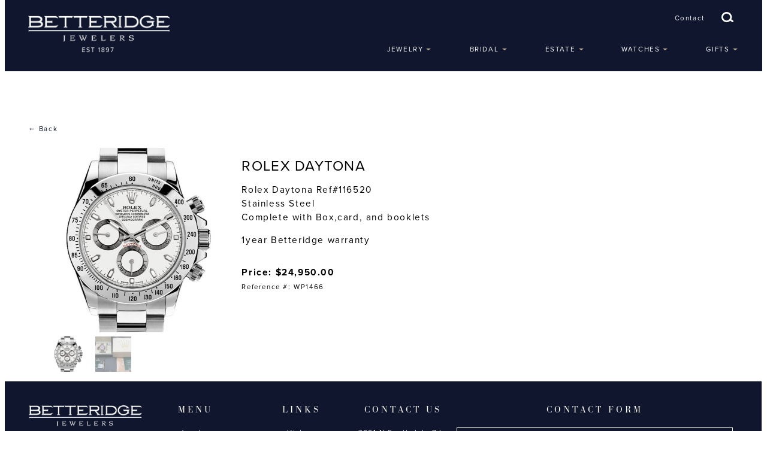

--- FILE ---
content_type: text/html; charset=UTF-8
request_url: https://www.betteridgejewelers.com/products/watches/rolex_daytona
body_size: 3707
content:
<!DOCTYPE html>
<html lang="en">

<head>
    <meta name="viewport" content="width=device-width, initial-scale=1.0">
    
<meta http-equiv="content-type" content="text/html; charset=UTF-8" />
<title>Betteridge Jewelers | Products</title>
<meta name="description" content="Betteridge offers a full range of the finest jewelry. Whether you seek unique contemporary designs, collectible estate treasures or classic handmade heirlooms to-be, Betteridge can supply your every need. Our master craftsmen design and produce custom creations from a single ring to entire suites." />

<meta name="generator" content="concrete5 - 5.7.5.3" />
<script type="text/javascript">
var CCM_DISPATCHER_FILENAME = '/index.php';var CCM_CID = 193;var CCM_EDIT_MODE = false;var CCM_ARRANGE_MODE = false;var CCM_IMAGE_PATH = "/concrete/images";
var CCM_TOOLS_PATH = "/index.php/tools/required";
var CCM_APPLICATION_URL = "https://www.betteridgejewelers.com";
var CCM_REL = "";

</script>


        <link rel="shortcut icon" href="https://www.betteridgejewelers.com/application/files/2014/7136/8594/favicon-1.png" type="image/x-icon"/>
        <link rel="icon" href="https://www.betteridgejewelers.com/application/files/2014/7136/8594/favicon-1.png" type="image/x-icon"/>
    <link href="/concrete/css/font-awesome.css" rel="stylesheet" type="text/css" media="all">
<script type="text/javascript" src="/concrete/js/jquery.js"></script>
<!--[if lt IE 9]><script type="text/javascript" src="/concrete/js/ie/html5-shiv.js"></script><![endif]-->
<!--[if lt IE 9]><script type="text/javascript" src="/concrete/js/ie/respond.js"></script><![endif]-->
<link href="/packages/custom_layouts/css/shapeshift-3.0.1.min.css" rel="stylesheet" type="text/css" media="all">
<link href="/packages/chisel/css/toolbar.css" rel="stylesheet" type="text/css" media="all">
<link href="/concrete/css/spectrum.css" rel="stylesheet" type="text/css" media="all">
<link href="/concrete/css/dynatree.css" rel="stylesheet" type="text/css" media="all">
<link href="/concrete/css/sitemap.css" rel="stylesheet" type="text/css" media="all">
<link href="/concrete/css/app.css" rel="stylesheet" type="text/css" media="all">
<link href="/concrete/css/jquery-ui.css" rel="stylesheet" type="text/css" media="all">
<link href="/concrete/css/file-manager.css" rel="stylesheet" type="text/css" media="all">
<link href="/concrete/css/select2.css" rel="stylesheet" type="text/css" media="all">
<link href="/concrete/css/redactor.css" rel="stylesheet" type="text/css" media="all">
<link href="/packages/chisel/css/fields.css" rel="stylesheet" type="text/css" media="all">
<link href="/packages/chisel/css/block.css" rel="stylesheet" type="text/css" media="all">
<link href="/concrete/css/frontend/errors.css" rel="stylesheet" type="text/css" media="all">
<link href="/concrete/css/frontend/captcha.css" rel="stylesheet" type="text/css" media="all">
<script>
  (function(i,s,o,g,r,a,m){i['GoogleAnalyticsObject']=r;i[r]=i[r]||function(){
  (i[r].q=i[r].q||[]).push(arguments)},i[r].l=1*new Date();a=s.createElement(o),
  m=s.getElementsByTagName(o)[0];a.async=1;a.src=g;m.parentNode.insertBefore(a,m)
  })(window,document,'script','https://www.google-analytics.com/analytics.js','ga');

  ga('create', 'UA-82779534-1', 'auto');
  ga('send', 'pageview');

</script>

<meta name="google-site-verification" content="Dk_vTUgqh3pMYGjGhv-jSH_2hYHnR4eedkZCvoNEiYE" />

<meta name="msvalidate.01" content="82B629B8D927D8519BD39C7B5DE761EF" />        <script src="https://use.typekit.net/kzk3jtq.js"></script>
    <script>try{Typekit.load({ async: true });}catch(e){}</script>
    <link rel="stylesheet" href="/application/themes/betteridge/css/slicknav.css" />
    <script src="/application/themes/betteridge/js/jquery.slicknav.min.js"></script>
    <script type="text/javascript" src="/application/themes/betteridge/js/utility.js"></script>
    <link rel="stylesheet" href="/application/themes/betteridge/css/flexslider.css" type="text/css">
    <script type="text/javascript" src="/application/themes/betteridge/js/jquery.flexslider.js"></script>
    <script type="text/javascript" src="/application/themes/betteridge/lib/fancybox/jquery.fancybox.js"></script>
    <link rel="stylesheet" type="text/css" href="/application/themes/betteridge/lib/fancybox/jquery.fancybox.css">
    <link rel="stylesheet" type="text/css" href="/application/themes/betteridge/css/styles.css">
</head>
<body>

<div id="c5" class="" >
    <header>
        <div class="col col-1/5 shift7-full shift5-padding-md-h logo-container">
            <a href="/"><img src="/application/themes/betteridge/images/logo.png" alt="Betteridge Jewelers logo" border="0" /></a>
        </div>
        <div class="col col-4/5 nav-search-container">
           <div class="contact-search-container">
               <div class="search-contact">
                   <a href="/contact">Contact</a>
                   <img src="/application/themes/betteridge/images/icon_search.png" class="search-icon">
               </div>
               <div class="search-display">
                   <form action="/search" method="get" class="ccm-search-block-form">
                       <input name="search" type="text" placeholder="Search" value="" class="ccm-search-block-text placeholder">
                       <input name="submit" type="submit" value="" class="btn btn-default ccm-search-block-submit">
                   </form>
               </div>
            </div>
            <nav class="navtop">
                <ul id="menu"><li class=""><a href="https://www.betteridgejewelers.com/jewelry" target="_self" class="">Jewelry</a><ul><li class=""><a href="https://www.betteridgejewelers.com/jewelry/bands" target="_self" class="">Bands</a></li><li class=""><a href="https://www.betteridgejewelers.com/jewelry/bracelets" target="_self" class="">Bracelets</a></li><li class=""><a href="https://www.betteridgejewelers.com/jewelry/brooches" target="_self" class="">Brooches</a></li><li class=""><a href="https://www.betteridgejewelers.com/jewelry/earrings" target="_self" class="">Earrings</a></li><li class=""><a href="https://www.betteridgejewelers.com/jewelry/necklaces" target="_self" class="">Necklaces</a></li><li class=""><a href="https://www.betteridgejewelers.com/jewelry/rings" target="_self" class="">Rings</a></li><li class=""><a href="https://www.betteridgejewelers.com/jewelry/silver" target="_self" class="">Silver</a></li></ul></li><li class=""><a href="https://www.betteridgejewelers.com/bridal" target="_self" class="">Bridal</a><ul><li class=""><a href="https://www.betteridgejewelers.com/bridal/bands" target="_self" class="">Bands</a></li><li class=""><a href="https://www.betteridgejewelers.com/bridal/engagement" target="_self" class="">Engagement</a></li><li class=""><a href="https://www.betteridgejewelers.com/bridal/eternity" target="_self" class="">Eternity</a></li></ul></li><li class=""><a href="https://www.betteridgejewelers.com/estate" target="_self" class="">Estate</a><ul><li class=""><a href="https://www.betteridgejewelers.com/estate/bracelets" target="_self" class="">Bracelets</a></li><li class=""><a href="https://www.betteridgejewelers.com/estate/brooches" target="_self" class="">Brooches</a></li><li class=""><a href="https://www.betteridgejewelers.com/estate/estate-cufflinks" target="_self" class="">Cufflinks</a></li><li class=""><a href="https://www.betteridgejewelers.com/estate/earrings" target="_self" class="">Earrings</a></li><li class=""><a href="https://www.betteridgejewelers.com/estate/necklaces" target="_self" class="">Necklaces</a></li><li class=""><a href="https://www.betteridgejewelers.com/estate/objects" target="_self" class="">Objects</a></li><li class=""><a href="https://www.betteridgejewelers.com/estate/rings" target="_self" class="">Rings</a></li><li class=""><a href="https://www.betteridgejewelers.com/estate/silver" target="_self" class="">Silver</a></li></ul></li><li class=""><a href="https://www.betteridgejewelers.com/watches" target="_self" class="">Watches</a><ul><li class=""><a href="https://www.betteridgejewelers.com/watches/pre-owned" target="_self" class="">Pre-owned</a></li><li class=""><a href="https://www.betteridgejewelers.com/watches/pre-owned-2" target="_self" class="">Signature</a></li></ul></li><li class=""><a href="https://www.betteridgejewelers.com/gifts" target="_self" class="">Gifts</a><ul><li class=""><a href="https://www.betteridgejewelers.com/gifts/gifts-arizona" target="_self" class="">Arizona</a></li><li class=""><a href="https://www.betteridgejewelers.com/gifts/mens" target="_self" class="">Mens</a></li><li class=""><a href="https://www.betteridgejewelers.com/gifts/silver" target="_self" class="">Silver</a></li></ul></li></ul>            </nav>

        </div>
        <div class="clear"></div>
    </header>



    <section class="generic-view layout layout-one-column " style="">
        <div class="center">
            <section class="layout-content col col-full">
                
<div class="product-back"><a href="/watches">&larr; Back</a></div>
<div class="product-detail">
    <div class="product-images">
        <div class="product-image">
            <img src="/application/files/cache/2aa8a341d42132386d32233b39c87a08.jpeg" data-image-id="1"/>
            <a class="fancybox" href="/application/files/cache/224642535b14f5ff050842a960ff496a.jpeg" rel="products" data-image-id="1"></a>
        </div>

        <div class="detail-thumbs">
                            <div class="col col-1/4 detail-thumb">
                    <img data-large-img-src="/application/files/cache/256de331193d79fc5b9d7b0dd1e62f33.jpeg"  data-image-id="1" src="/application/files/cache/2aa8a341d42132386d32233b39c87a08.jpeg" class="detail-active" />
                </div>
                                <div class="col col-1/4 detail-thumb">
                        <img  data-large-img-src="/application/files/cache/df2090a88e111f3dab163a4090bf88be.jpeg" src="/application/files/cache/64354345c696b75aef7ba1f8ab1e979c.jpeg" data-image-id="2"><a class="fancybox" style="display:none;" href="/application/files/cache/be884dc8a01b2d2b4c1e185895e07324.jpeg" rel="products" data-image-id="2"></a>                    </div>
                           <div class="clear"></div>
        </div>
    </div>
    <div class="product-info">
        <h5 class="product-title">Rolex Daytona</h5>
        <div class="product-description"><p>Rolex Daytona Ref#116520<br>Stainless Steel<br>Complete with Box,card, and booklets</p><p>1year Betteridge warranty</p></div>
        <div class="product-price">Price: $24,950.00                            <br>
                <span class="reference-number">Reference #: WP1466</span>
            

        </div>
    </div>

</div>


            </section>
        </div>
    </section>




    <footer>
        <div class="col footer-logo shift12-1/4 shift6-full">
            

    <a href="https://betteridgejewelers.com/"><img src="/application/files/5814/6187/7712/logo.png" alt="Betteridge Jewelry" width="244" height="64" class="ccm-image-block img-responsive bID-224" title="Betteridge Jewelry"></a>



    
	<div class="social-media-block" data-bid="341">

		<div class="socials">
										
					
					<div class="image" style="background: url(/application/files/cache/b80f312762464abb7d49654c284c766f.png) no-repeat; ">
						<a href="https://www.facebook.com/Betteridge-Jewelers-169499063147726/" target="_blank"><img src="/application/files/cache/fec513be86064cfc66a680283078ba00.png" /></a>					</div>

									</div>


	</div>


    <p>Tuesday - Friday 10am-4pm  </p>  <p>Saturday 10am-2pm</p>  <p>Sunday - Monday Closed  </p>
        </div>
        <div class="col footer-menu shift12-1/4 shift6-full">
            

    <h4>Menu</h4>


    <ul id="menu"><li class=""><a href="https://www.betteridgejewelers.com/jewelry" target="_self" class="">Jewelry</a></li><li class=""><a href="https://www.betteridgejewelers.com/bridal" target="_self" class="">Bridal</a></li><li class=""><a href="https://www.betteridgejewelers.com/estate" target="_self" class="">Estate</a></li><li class=""><a href="https://www.betteridgejewelers.com/watches" target="_self" class="">Watches</a></li><li class=""><a href="https://www.betteridgejewelers.com/gifts" target="_self" class="">Gifts</a></li></ul>
        </div>
        <div class="col footer-menu shift12-1/4 shift6-full">
            

    <h4>Links</h4>


    

	<div class="custom-links-block" data-bid="223">

		<div class="links">
										
					<div class="link-item">
						<a href="/history" id="174">History</a>					</div>

				
					<div class="link-item">
						<a href="/services" id="175">Services</a>					</div>

				
					<div class="link-item">
						<a href="/sell-us" id="176">Sell to Us</a>					</div>

				
					<div class="link-item">
						<a href="/contact" id="163">Contact</a>					</div>

				
					<div class="link-item">
						<a href="/resources" id="177">Policies</a>					</div>

									</div>


	</div>
        </div>
        <div class="col contact-us shift12-1/4 shift6-full">
            

    <h4>Contact Us</h4>


    <p>7001 N Scottsdale Rd., Suite #102  </p>  <p>Scottsdale, Arizona 85253  </p>  <hr>  <p>Phone <a href="tel:480.948.0777">480.948.0777</a>  </p>  <hr>  <p>Fax 480.948.0735  </p>
        </div>
        <div class="col contact shift12-full">
            

    <h4>Contact Form</h4>


    
<div id="formblock356" class="ccm-block-type-form">
<form enctype="multipart/form-data" class="form-stacked miniSurveyView" id="miniSurveyView356" method="post" action="https://www.betteridgejewelers.com/products/submit_form/356#formblock356">

	

	<div class="fields form-title-control">
		
					<div class="form-group field field-text ">
												<div class="form-item-title">Full Name</div>
				<input placeholder="Full Name*"  name="Question1" id="Question1" class="form-control" type="text" value="" />			</div>
					<div class="form-group field field-email ">
												<div class="form-item-title">Email Address</div>
				<input placeholder="Email Address*"  name="Question2" id="Question2" class="form-control" type="email" value="" />			</div>
					<div class="form-group field field-textarea ">
												<div class="form-item-title">Questions/Comments</div>
				<textarea placeholder="Questions/Comments*"  name="Question3" class="form-control" id="Question3" cols="30" rows="3"></textarea>			</div>
				
	</div><!-- .fields -->
	
			<div class="form-group captcha">
			<label for="ccm-captcha-code" class="control-label">Please type the letters and numbers shown in the image. Click the image to see another captcha.</label>			<div><div><img src="/index.php/tools/required/captcha?nocache=1769751077" alt="Captcha Code" onclick="this.src = '/index.php/tools/required/captcha?nocache='+(new Date().getTime())" class="ccm-captcha-image" /></div></div>
			<div><div><input type="text" name="ccmCaptchaCode" id="ccm-captcha-code" class="form-control ccm-input-captcha" required="required"  /></div><br/></div>
		</div>
	
	<div class="form-actions">
		<input type="submit" name="Submit" class="btn btn-primary" value="Submit Form" />
	</div>

	<input name="qsID" type="hidden" value="1450970533" />
	<input name="pURI" type="hidden" value="" />
	
</form>
</div><!-- .formblock -->

        </div>
    </footer>
<div class="clear"></div>
    <div class="copyright">
        Copyright &copy; 2026 Betteridge Jewelers. All Rights Reserved. <a href="http://www.vuria.com" target="_blank">Website</a> by <a href="http://www.vuria.com" target="_blank">VURIA</a>
        <div id="jump-arrow"></div>
    </div>

</div><!-- #c5 -->


<script type="text/javascript" src="/application/themes/betteridge/js/app.js"></script>
<script type="text/javascript" src="/concrete/js/picturefill.js"></script>
<script type="text/javascript" src="/concrete/blocks/image/js/hover.js"></script>
<script type="text/javascript" src="/concrete/js/events.js"></script>
<script type="text/javascript" src="https://www.betteridgejewelers.com/ccm/assets/localization/core/js"></script>
<script type="text/javascript" src="/concrete/js/spectrum.js"></script>
<script type="text/javascript" src="/concrete/js/underscore.js"></script>
<script type="text/javascript" src="/concrete/js/backbone.js"></script>
<script type="text/javascript" src="/concrete/js/jquery-ui.js"></script>
<script type="text/javascript" src="https://www.betteridgejewelers.com/ccm/assets/localization/jquery/ui/js"></script>
<script type="text/javascript" src="/concrete/js/dynatree.js"></script>
<script type="text/javascript" src="https://www.betteridgejewelers.com/ccm/assets/localization/dynatree/js"></script>
<script type="text/javascript" src="/concrete/js/app.js"></script>
<script type="text/javascript" src="/concrete/js/sitemap.js"></script>
<script type="text/javascript" src="/concrete/js/bootstrap/tooltip.js"></script>
<script type="text/javascript" src="/concrete/js/select2.js"></script>
<script type="text/javascript" src="https://www.betteridgejewelers.com/ccm/assets/localization/select2/js"></script>
<script type="text/javascript" src="/concrete/js/jquery-fileupload.js"></script>
<script type="text/javascript" src="/concrete/js/file-manager.js"></script>
<script type="text/javascript" src="/concrete/js/redactor.js"></script>
<script type="text/javascript" src="https://www.betteridgejewelers.com/ccm/assets/localization/redactor/js"></script>
<script type="text/javascript" src="/packages/chisel/js/chisel_accordion.js"></script>
<script type="text/javascript" src="/packages/chisel/lib/autoNumeric.js"></script>
<script type="text/javascript" src="/packages/chisel/lib/moment.min.js"></script>
<script type="text/javascript" src="/packages/chisel/js/fields.js"></script>
</body>
</html>


--- FILE ---
content_type: text/css
request_url: https://www.betteridgejewelers.com/packages/custom_layouts/css/shapeshift-3.0.1.min.css
body_size: 3439
content:
/* shapeshift v3.0.0 by Jordan Sinek */
.col{min-height:1px;float:left;-webkit-box-sizing:border-box;-moz-box-sizing:border-box;box-sizing:border-box}.col-1\/10{width:10%}.col-1\/9{width:11.11111%}.col-1\/8{width:12.5%}.col-1\/7{width:14.28571%}.col-1\/6{width:16.66666%}.col-2\/10,.col-1\/5{width:20%}.col-2\/9{width:22.22222%}.col-2\/8,.col-1\/4{width:25%}.col-2\/7{width:28.57142%}.col-3\/10{width:30%}.col-3\/9,.col-2\/6,.col-1\/3{width:33.33333%}.col-3\/8{width:37.5%}.col-4\/10,.col-2\/5{width:40%}.col-3\/7{width:42.85714%}.col-4\/9{width:44.44444%}.col-3\/6,.col-2\/4,.col-4\/8,.col-5\/10,.col-1\/2{width:50%}.col-5\/9{width:55.55555%}.col-4\/7{width:57.14285%}.col-6\/10,.col-3\/5{width:60%}.col-5\/8{width:62.5%}.col-6\/9,.col-4\/6,.col-2\/3{width:66.66666%;}.col-7\/10{width:70%}.col-5\/7{width:71.42857%}.col-6\/8,.col-3\/4{width:75%}.col-7\/9{width:77.77777%}.col-8\/10,.col-4\/5{width:80%}.col-5\/6{width:83.3333%}.col-6\/7{width:85.71428%}.col-7\/8{width:87.5%}.col-8\/9{width:88.888888%}.col-9\/10{width:90%}.col-full{width:100%}.col-hide{display:none}.col-show{display:block}.col-left{float:left}.col-right{float:right}.col-noFloat{float:none;}.hide{display:none;}.clear{clear:both;}.text-left{text-align:left}.text-right{text-align:right}.text-center{text-align:center}.text-justify{text-align:justify}.text-nowrap{white-space:nowrap}.padding-xs,.padding-xs-v,.padding-xs-t{padding-top:5px}.padding-xs,.padding-xs-v,.padding-xs-b{padding-bottom:5px}.padding-xs,.padding-xs-h,.padding-xs-l{padding-left:5px}.padding-xs,.padding-xs-h,.padding-xs-r{padding-right:5px}.margin-xs,.margin-xs-v,.margin-xs-t{margin-top:5px}.margin-xs,.margin-xs-v,.margin-xs-b{margin-bottom:5px}.margin-xs,.margin-xs-h,.margin-xs-l{margin-left:5px}.margin-xs,.margin-xs-h,.margin-xs-r{margin-right:5px}.padding-sm,.padding-sm-v,.padding-sm-t{padding-top:10px}.padding-sm,.padding-sm-v,.padding-sm-b{padding-bottom:10px}.padding-sm,.padding-sm-h,.padding-sm-l{padding-left:10px}.padding-sm,.padding-sm-h,.padding-sm-r{padding-right:10px}.margin-sm,.margin-sm-v,.margin-sm-t{margin-top:10px}.margin-sm,.margin-sm-v,.margin-sm-b{margin-bottom:10px}.margin-sm,.margin-sm-h,.margin-sm-l{margin-left:10px}.margin-sm,.margin-sm-h,.margin-sm-r{margin-right:10px}.padding-md,.padding-md-v,.padding-md-t{padding-top:20px}.padding-md,.padding-md-v,.padding-md-b{padding-bottom:20px}.padding-md,.padding-md-h,.padding-md-l{padding-left:20px}.padding-md,.padding-md-h,.padding-md-r{padding-right:20px}.margin-md,.margin-md-v,.margin-md-t{margin-top:20px}.margin-md,.margin-md-v,.margin-md-b{margin-bottom:20px}.margin-md,.margin-md-h,.margin-md-l{margin-left:20px}.margin-md,.margin-md-h,.margin-md-r{margin-right:20px}.padding-lg,.padding-lg-v,.padding-lg-t{padding-top:30px}.padding-lg,.padding-lg-v,.padding-lg-b{padding-bottom:30px}.padding-lg,.padding-lg-h,.padding-lg-l{padding-left:30px}.padding-lg,.padding-lg-h,.padding-lg-r{padding-right:30px}.margin-lg,.margin-lg-v,.margin-lg-t{margin-top:30px}.margin-lg,.margin-lg-v,.margin-lg-b{margin-bottom:30px}.margin-lg,.margin-lg-h,.margin-lg-l{margin-left:30px}.margin-lg,.margin-lg-h,.margin-lg-r{margin-right:30px}.padding-xl,.padding-xl-v,.padding-xl-t{padding-top:40px}.padding-xl,.padding-xl-v,.padding-xl-b{padding-bottom:40px}.padding-xl,.padding-xl-h,.padding-xl-l{padding-left:40px}.padding-xl,.padding-xl-h,.padding-xl-r{padding-right:40px}.margin-xl,.margin-xl-v,.margin-xl-t{margin-top:40px}.margin-xl,.margin-xl-v,.margin-xl-b{margin-bottom:40px}.margin-xl,.margin-xl-h,.margin-xl-l{margin-left:40px}.margin-xl,.margin-xl-h,.margin-xl-r{margin-right:40px}

@media (max-width:1500px){.shift15-1\/10th{width:10%}.shift15-1\/9th{width:11.11111%}.shift15-1\/8th{width:12.5%}.shift15-1\/7{width:14.28571%}.shift15-1\/6{width:16.66666%}.shift15-2\/10,.shift15-1\/5{width:20%}.shift15-2\/9{width:22.22222%}.shift15-2\/8,.shift15-1\/4{width:25%}.shift15-2\/7{width:28.57142%}.shift15-3\/10{width:30%}.shift15-3\/9,.shift15-2\/6,.shift15-1\/3{width:33.33333%}.shift15-3\/8{width:37.5%}.shift15-4\/10,.shift15-2\/5{width:40%}.shift15-3\/7{width:42.85714%}.shift15-4\/9{width:44.44444%}.shift15-3\/6,.shift15-2\/4,.shift15-4\/8,.shift15-5\/10,.shift15-1\/2{width:50%}.shift15-5\/9{width:55.55555%}.shift15-4\/7{width:57.14285%}.shift15-6\/10,.shift15-3\/5{width:60%}.shift15-5\/8{width:62.5%}.shift15-6\/9,.shift15-4\/6,.shift15-2\/3{width:66.66666%;}.shift15-7\/10{width:70%}.shift15-5\/7{width:71.42857%}.shift15-6\/8,.shift15-3\/4{width:75%}.shift15-7\/9{width:77.77777%}.shift15-8\/10,.shift15-4\/5{width:80%}.shift15-5\/6{width:83.3333%}.shift15-6\/7{width:85.71428%}.shift15-7\/8{width:87.5%}.shift15-8\/9{width:88.888888%}.shift15-9\/10{width:90%}.shift15-full{width:100%}.shift15-hide{display:none}.shift15-show{display:block}.shift15-left{float:left}.shift15-right{float:right}.shift15-clear{clear:both;}.shift15-unclear{clear:none;}.shift15-text-left{text-align:left}.shift15-text-right{text-align:right}.shift15-text-center{text-align:center}.shift15-text-justify{text-align:justify}.shift15-text-nowrap{white-space:nowrap}.shift15-padding-xs,.shift15-padding-xs-v,.shift15-padding-xs-t{padding-top:5px}.shift15-padding-xs,.shift15-padding-xs-v,.shift15-padding-xs-b{padding-bottom:5px}.shift15-padding-xs,.shift15-padding-xs-h,.shift15-padding-xs-l{padding-left:5px}.shift15-padding-xs,.shift15-padding-xs-h,.shift15-padding-xs-r{padding-right:5px}.shift15-margin-xs,.shift15-margin-xs-v,.shift15-margin-xs-t{margin-top:5px}.shift15-margin-xs,.shift15-margin-xs-v,.shift15-margin-xs-b{margin-bottom:5px}.shift15-margin-xs,.shift15-margin-xs-h,.shift15-margin-xs-l{margin-left:5px}.shift15-margin-xs,.shift15-margin-xs-h,.shift15-margin-xs-r{margin-right:5px}.shift15-padding-sm,.shift15-padding-sm-v,.shift15-padding-sm-t{padding-top:10px}.shift15-padding-sm,.shift15-padding-sm-v,.shift15-padding-sm-b{padding-bottom:10px}.shift15-padding-sm,.shift15-padding-sm-h,.shift15-padding-sm-l{padding-left:10px}.shift15-padding-sm,.shift15-padding-sm-h,.shift15-padding-sm-r{padding-right:10px}.shift15-margin-sm,.shift15-margin-sm-v,.shift15-margin-sm-t{margin-top:10px}.shift15-margin-sm,.shift15-margin-sm-v,.shift15-margin-sm-b{margin-bottom:10px}.shift15-margin-sm,.shift15-margin-sm-h,.shift15-margin-sm-l{margin-left:10px}.shift15-margin-sm,.shift15-margin-sm-h,.shift15-margin-sm-r{margin-right:10px}.shift15-padding-md,.shift15-padding-md-v,.shift15-padding-md-t{padding-top:20px}.shift15-padding-md,.shift15-padding-md-v,.shift15-padding-md-b{padding-bottom:20px}.shift15-padding-md,.shift15-padding-md-h,.shift15-padding-md-l{padding-left:20px}.shift15-padding-md,.shift15-padding-md-h,.shift15-padding-md-r{padding-right:20px}.shift15-margin-md,.shift15-margin-md-v,.shift15-margin-md-t{margin-top:20px}.shift15-margin-md,.shift15-margin-md-v,.shift15-margin-md-b{margin-bottom:20px}.shift15-margin-md,.shift15-margin-md-h,.shift15-margin-md-l{margin-left:20px}.shift15-margin-md,.shift15-margin-md-h,.shift15-margin-md-r{margin-right:20px}.shift15-padding-lg,.shift15-padding-lg-v,.shift15-padding-lg-t{padding-top:30px}.shift15-padding-lg,.shift15-padding-lg-v,.shift15-padding-lg-b{padding-bottom:30px}.shift15-padding-lg,.shift15-padding-lg-h,.shift15-padding-lg-l{padding-left:30px}.shift15-padding-lg,.shift15-padding-lg-h,.shift15-padding-lg-r{padding-right:30px}.shift15-margin-lg,.shift15-margin-lg-v,.shift15-margin-lg-t{margin-top:30px}.shift15-margin-lg,.shift15-margin-lg-v,.shift15-margin-lg-b{margin-bottom:30px}.shift15-margin-lg,.shift15-margin-lg-h,.shift15-margin-lg-l{margin-left:30px}.shift15-margin-lg,.shift15-margin-lg-h,.shift15-margin-lg-r{margin-right:30px}.shift15-padding-xl,.shift15-padding-xl-v,.shift15-padding-xl-t{padding-top:40px}.shift15-padding-xl,.shift15-padding-xl-v,.shift15-padding-xl-b{padding-bottom:40px}.shift15-padding-xl,.shift15-padding-xl-h,.shift15-padding-xl-l{padding-left:40px}.shift15-padding-xl,.shift15-padding-xl-h,.shift15-padding-xl-r{padding-right:40px}.shift15-margin-xl,.shift15-margin-xl-v,.shift15-margin-xl-t{margin-top:40px}.shift15-margin-xl,.shift15-margin-xl-v,.shift15-margin-xl-b{margin-bottom:40px}.shift15-margin-xl,.shift15-margin-xl-h,.shift15-margin-xl-l{margin-left:40px}.shift15-margin-xl,.shift15-margin-xl-h,.shift15-margin-xl-r{margin-right:40px}.shift15-padding-none,.shift15-padding-none-v,.shift15-padding-none-t{padding-top:0;}.shift15-padding-none,.shift15-padding-none-v,.shift15-padding-none-b{padding-bottom:0;}.shift15-padding-none,.shift15-padding-none-h,.shift15-padding-none-l{padding-left:0;}.shift15-padding-none,.shift15-padding-none-h,.shift15-padding-none-r{padding-right:0;}.shift15-margin-none,.shift15-margin-none-v,.shift15-margin-none-t{margin-top:0;}.shift15-margin-none,.shift15-margin-none-v,.shift15-margin-none-b{margin-bottom:0;}.shift15-margin-none,.shift15-margin-none-h,.shift15-margin-none-l{margin-left:0;}.shift15-margin-none,.shift15-margin-none-h,.shift15-margin-none-r{margin-right:0;}}
@media (max-width:1400px){.shift14-1\/10th{width:10%}.shift14-1\/9th{width:11.11111%}.shift14-1\/8th{width:12.5%}.shift14-1\/7{width:14.28571%}.shift14-1\/6{width:16.66666%}.shift14-2\/10,.shift14-1\/5{width:20%}.shift14-2\/9{width:22.22222%}.shift14-2\/8,.shift14-1\/4{width:25%}.shift14-2\/7{width:28.57142%}.shift14-3\/10{width:30%}.shift14-3\/9,.shift14-2\/6,.shift14-1\/3{width:33.33333%}.shift14-3\/8{width:37.5%}.shift14-4\/10,.shift14-2\/5{width:40%}.shift14-3\/7{width:42.85714%}.shift14-4\/9{width:44.44444%}.shift14-3\/6,.shift14-2\/4,.shift14-4\/8,.shift14-5\/10,.shift14-1\/2{width:50%}.shift14-5\/9{width:55.55555%}.shift14-4\/7{width:57.14285%}.shift14-6\/10,.shift14-3\/5{width:60%}.shift14-5\/8{width:62.5%}.shift14-6\/9,.shift14-4\/6,.shift14-2\/3{width:66.66666%;}.shift14-7\/10{width:70%}.shift14-5\/7{width:71.42857%}.shift14-6\/8,.shift14-3\/4{width:75%}.shift14-7\/9{width:77.77777%}.shift14-8\/10,.shift14-4\/5{width:80%}.shift14-5\/6{width:83.3333%}.shift14-6\/7{width:85.71428%}.shift14-7\/8{width:87.5%}.shift14-8\/9{width:88.888888%}.shift14-9\/10{width:90%}.shift14-full{width:100%}.shift14-hide{display:none}.shift14-show{display:block}.shift14-left{float:left}.shift14-right{float:right}.shift14-clear{clear:both;}.shift14-unclear{clear:none;}.shift14-text-left{text-align:left}.shift14-text-right{text-align:right}.shift14-text-center{text-align:center}.shift14-text-justify{text-align:justify}.shift14-text-nowrap{white-space:nowrap}.shift14-padding-xs,.shift14-padding-xs-v,.shift14-padding-xs-t{padding-top:5px}.shift14-padding-xs,.shift14-padding-xs-v,.shift14-padding-xs-b{padding-bottom:5px}.shift14-padding-xs,.shift14-padding-xs-h,.shift14-padding-xs-l{padding-left:5px}.shift14-padding-xs,.shift14-padding-xs-h,.shift14-padding-xs-r{padding-right:5px}.shift14-margin-xs,.shift14-margin-xs-v,.shift14-margin-xs-t{margin-top:5px}.shift14-margin-xs,.shift14-margin-xs-v,.shift14-margin-xs-b{margin-bottom:5px}.shift14-margin-xs,.shift14-margin-xs-h,.shift14-margin-xs-l{margin-left:5px}.shift14-margin-xs,.shift14-margin-xs-h,.shift14-margin-xs-r{margin-right:5px}.shift14-padding-sm,.shift14-padding-sm-v,.shift14-padding-sm-t{padding-top:10px}.shift14-padding-sm,.shift14-padding-sm-v,.shift14-padding-sm-b{padding-bottom:10px}.shift14-padding-sm,.shift14-padding-sm-h,.shift14-padding-sm-l{padding-left:10px}.shift14-padding-sm,.shift14-padding-sm-h,.shift14-padding-sm-r{padding-right:10px}.shift14-margin-sm,.shift14-margin-sm-v,.shift14-margin-sm-t{margin-top:10px}.shift14-margin-sm,.shift14-margin-sm-v,.shift14-margin-sm-b{margin-bottom:10px}.shift14-margin-sm,.shift14-margin-sm-h,.shift14-margin-sm-l{margin-left:10px}.shift14-margin-sm,.shift14-margin-sm-h,.shift14-margin-sm-r{margin-right:10px}.shift14-padding-md,.shift14-padding-md-v,.shift14-padding-md-t{padding-top:20px}.shift14-padding-md,.shift14-padding-md-v,.shift14-padding-md-b{padding-bottom:20px}.shift14-padding-md,.shift14-padding-md-h,.shift14-padding-md-l{padding-left:20px}.shift14-padding-md,.shift14-padding-md-h,.shift14-padding-md-r{padding-right:20px}.shift14-margin-md,.shift14-margin-md-v,.shift14-margin-md-t{margin-top:20px}.shift14-margin-md,.shift14-margin-md-v,.shift14-margin-md-b{margin-bottom:20px}.shift14-margin-md,.shift14-margin-md-h,.shift14-margin-md-l{margin-left:20px}.shift14-margin-md,.shift14-margin-md-h,.shift14-margin-md-r{margin-right:20px}.shift14-padding-lg,.shift14-padding-lg-v,.shift14-padding-lg-t{padding-top:30px}.shift14-padding-lg,.shift14-padding-lg-v,.shift14-padding-lg-b{padding-bottom:30px}.shift14-padding-lg,.shift14-padding-lg-h,.shift14-padding-lg-l{padding-left:30px}.shift14-padding-lg,.shift14-padding-lg-h,.shift14-padding-lg-r{padding-right:30px}.shift14-margin-lg,.shift14-margin-lg-v,.shift14-margin-lg-t{margin-top:30px}.shift14-margin-lg,.shift14-margin-lg-v,.shift14-margin-lg-b{margin-bottom:30px}.shift14-margin-lg,.shift14-margin-lg-h,.shift14-margin-lg-l{margin-left:30px}.shift14-margin-lg,.shift14-margin-lg-h,.shift14-margin-lg-r{margin-right:30px}.shift14-padding-xl,.shift14-padding-xl-v,.shift14-padding-xl-t{padding-top:40px}.shift14-padding-xl,.shift14-padding-xl-v,.shift14-padding-xl-b{padding-bottom:40px}.shift14-padding-xl,.shift14-padding-xl-h,.shift14-padding-xl-l{padding-left:40px}.shift14-padding-xl,.shift14-padding-xl-h,.shift14-padding-xl-r{padding-right:40px}.shift14-margin-xl,.shift14-margin-xl-v,.shift14-margin-xl-t{margin-top:40px}.shift14-margin-xl,.shift14-margin-xl-v,.shift14-margin-xl-b{margin-bottom:40px}.shift14-margin-xl,.shift14-margin-xl-h,.shift14-margin-xl-l{margin-left:40px}.shift14-margin-xl,.shift14-margin-xl-h,.shift14-margin-xl-r{margin-right:40px}.shift14-padding-none,.shift14-padding-none-v,.shift14-padding-none-t{padding-top:0;}.shift14-padding-none,.shift14-padding-none-v,.shift14-padding-none-b{padding-bottom:0;}.shift14-padding-none,.shift14-padding-none-h,.shift14-padding-none-l{padding-left:0;}.shift14-padding-none,.shift14-padding-none-h,.shift14-padding-none-r{padding-right:0;}.shift14-margin-none,.shift14-margin-none-v,.shift14-margin-none-t{margin-top:0;}.shift14-margin-none,.shift14-margin-none-v,.shift14-margin-none-b{margin-bottom:0;}.shift14-margin-none,.shift14-margin-none-h,.shift14-margin-none-l{margin-left:0;}.shift14-margin-none,.shift14-margin-none-h,.shift14-margin-none-r{margin-right:0;}}
@media (max-width:1300px){.shift13-1\/10th{width:10%}.shift13-1\/9th{width:11.11111%}.shift13-1\/8th{width:12.5%}.shift13-1\/7{width:14.28571%}.shift13-1\/6{width:16.66666%}.shift13-2\/10,.shift13-1\/5{width:20%}.shift13-2\/9{width:22.22222%}.shift13-2\/8,.shift13-1\/4{width:25%}.shift13-2\/7{width:28.57142%}.shift13-3\/10{width:30%}.shift13-3\/9,.shift13-2\/6,.shift13-1\/3{width:33.33333%}.shift13-3\/8{width:37.5%}.shift13-4\/10,.shift13-2\/5{width:40%}.shift13-3\/7{width:42.85714%}.shift13-4\/9{width:44.44444%}.shift13-3\/6,.shift13-2\/4,.shift13-4\/8,.shift13-5\/10,.shift13-1\/2{width:50%}.shift13-5\/9{width:55.55555%}.shift13-4\/7{width:57.14285%}.shift13-6\/10,.shift13-3\/5{width:60%}.shift13-5\/8{width:62.5%}.shift13-6\/9,.shift13-4\/6,.shift13-2\/3{width:66.66666%;}.shift13-7\/10{width:70%}.shift13-5\/7{width:71.42857%}.shift13-6\/8,.shift13-3\/4{width:75%}.shift13-7\/9{width:77.77777%}.shift13-8\/10,.shift13-4\/5{width:80%}.shift13-5\/6{width:83.3333%}.shift13-6\/7{width:85.71428%}.shift13-7\/8{width:87.5%}.shift13-8\/9{width:88.888888%}.shift13-9\/10{width:90%}.shift13-full{width:100%}.shift13-hide{display:none}.shift13-show{display:block}.shift13-left{float:left}.shift13-right{float:right}.shift13-clear{clear:both;}.shift13-unclear{clear:none;}.shift13-text-left{text-align:left}.shift13-text-right{text-align:right}.shift13-text-center{text-align:center}.shift13-text-justify{text-align:justify}.shift13-text-nowrap{white-space:nowrap}.shift13-padding-xs,.shift13-padding-xs-v,.shift13-padding-xs-t{padding-top:5px}.shift13-padding-xs,.shift13-padding-xs-v,.shift13-padding-xs-b{padding-bottom:5px}.shift13-padding-xs,.shift13-padding-xs-h,.shift13-padding-xs-l{padding-left:5px}.shift13-padding-xs,.shift13-padding-xs-h,.shift13-padding-xs-r{padding-right:5px}.shift13-margin-xs,.shift13-margin-xs-v,.shift13-margin-xs-t{margin-top:5px}.shift13-margin-xs,.shift13-margin-xs-v,.shift13-margin-xs-b{margin-bottom:5px}.shift13-margin-xs,.shift13-margin-xs-h,.shift13-margin-xs-l{margin-left:5px}.shift13-margin-xs,.shift13-margin-xs-h,.shift13-margin-xs-r{margin-right:5px}.shift13-padding-sm,.shift13-padding-sm-v,.shift13-padding-sm-t{padding-top:10px}.shift13-padding-sm,.shift13-padding-sm-v,.shift13-padding-sm-b{padding-bottom:10px}.shift13-padding-sm,.shift13-padding-sm-h,.shift13-padding-sm-l{padding-left:10px}.shift13-padding-sm,.shift13-padding-sm-h,.shift13-padding-sm-r{padding-right:10px}.shift13-margin-sm,.shift13-margin-sm-v,.shift13-margin-sm-t{margin-top:10px}.shift13-margin-sm,.shift13-margin-sm-v,.shift13-margin-sm-b{margin-bottom:10px}.shift13-margin-sm,.shift13-margin-sm-h,.shift13-margin-sm-l{margin-left:10px}.shift13-margin-sm,.shift13-margin-sm-h,.shift13-margin-sm-r{margin-right:10px}.shift13-padding-md,.shift13-padding-md-v,.shift13-padding-md-t{padding-top:20px}.shift13-padding-md,.shift13-padding-md-v,.shift13-padding-md-b{padding-bottom:20px}.shift13-padding-md,.shift13-padding-md-h,.shift13-padding-md-l{padding-left:20px}.shift13-padding-md,.shift13-padding-md-h,.shift13-padding-md-r{padding-right:20px}.shift13-margin-md,.shift13-margin-md-v,.shift13-margin-md-t{margin-top:20px}.shift13-margin-md,.shift13-margin-md-v,.shift13-margin-md-b{margin-bottom:20px}.shift13-margin-md,.shift13-margin-md-h,.shift13-margin-md-l{margin-left:20px}.shift13-margin-md,.shift13-margin-md-h,.shift13-margin-md-r{margin-right:20px}.shift13-padding-lg,.shift13-padding-lg-v,.shift13-padding-lg-t{padding-top:30px}.shift13-padding-lg,.shift13-padding-lg-v,.shift13-padding-lg-b{padding-bottom:30px}.shift13-padding-lg,.shift13-padding-lg-h,.shift13-padding-lg-l{padding-left:30px}.shift13-padding-lg,.shift13-padding-lg-h,.shift13-padding-lg-r{padding-right:30px}.shift13-margin-lg,.shift13-margin-lg-v,.shift13-margin-lg-t{margin-top:30px}.shift13-margin-lg,.shift13-margin-lg-v,.shift13-margin-lg-b{margin-bottom:30px}.shift13-margin-lg,.shift13-margin-lg-h,.shift13-margin-lg-l{margin-left:30px}.shift13-margin-lg,.shift13-margin-lg-h,.shift13-margin-lg-r{margin-right:30px}.shift13-padding-xl,.shift13-padding-xl-v,.shift13-padding-xl-t{padding-top:40px}.shift13-padding-xl,.shift13-padding-xl-v,.shift13-padding-xl-b{padding-bottom:40px}.shift13-padding-xl,.shift13-padding-xl-h,.shift13-padding-xl-l{padding-left:40px}.shift13-padding-xl,.shift13-padding-xl-h,.shift13-padding-xl-r{padding-right:40px}.shift13-margin-xl,.shift13-margin-xl-v,.shift13-margin-xl-t{margin-top:40px}.shift13-margin-xl,.shift13-margin-xl-v,.shift13-margin-xl-b{margin-bottom:40px}.shift13-margin-xl,.shift13-margin-xl-h,.shift13-margin-xl-l{margin-left:40px}.shift13-margin-xl,.shift13-margin-xl-h,.shift13-margin-xl-r{margin-right:40px}.shift13-padding-none,.shift13-padding-none-v,.shift13-padding-none-t{padding-top:0;}.shift13-padding-none,.shift13-padding-none-v,.shift13-padding-none-b{padding-bottom:0;}.shift13-padding-none,.shift13-padding-none-h,.shift13-padding-none-l{padding-left:0;}.shift13-padding-none,.shift13-padding-none-h,.shift13-padding-none-r{padding-right:0;}.shift13-margin-none,.shift13-margin-none-v,.shift13-margin-none-t{margin-top:0;}.shift13-margin-none,.shift13-margin-none-v,.shift13-margin-none-b{margin-bottom:0;}.shift13-margin-none,.shift13-margin-none-h,.shift13-margin-none-l{margin-left:0;}.shift13-margin-none,.shift13-margin-none-h,.shift13-margin-none-r{margin-right:0;}}
@media (max-width:1200px){.shift12-1\/10th{width:10%}.shift12-1\/9th{width:11.11111%}.shift12-1\/8th{width:12.5%}.shift12-1\/7{width:14.28571%}.shift12-1\/6{width:16.66666%}.shift12-2\/10,.shift12-1\/5{width:20%}.shift12-2\/9{width:22.22222%}.shift12-2\/8,.shift12-1\/4{width:25%}.shift12-2\/7{width:28.57142%}.shift12-3\/10{width:30%}.shift12-3\/9,.shift12-2\/6,.shift12-1\/3{width:33.33333%}.shift12-3\/8{width:37.5%}.shift12-4\/10,.shift12-2\/5{width:40%}.shift12-3\/7{width:42.85714%}.shift12-4\/9{width:44.44444%}.shift12-3\/6,.shift12-2\/4,.shift12-4\/8,.shift12-5\/10,.shift12-1\/2{width:50%}.shift12-5\/9{width:55.55555%}.shift12-4\/7{width:57.14285%}.shift12-6\/10,.shift12-3\/5{width:60%}.shift12-5\/8{width:62.5%}.shift12-6\/9,.shift12-4\/6,.shift12-2\/3{width:66.66666%;}.shift12-7\/10{width:70%}.shift12-5\/7{width:71.42857%}.shift12-6\/8,.shift12-3\/4{width:75%}.shift12-7\/9{width:77.77777%}.shift12-8\/10,.shift12-4\/5{width:80%}.shift12-5\/6{width:83.3333%}.shift12-6\/7{width:85.71428%}.shift12-7\/8{width:87.5%}.shift12-8\/9{width:88.888888%}.shift12-9\/10{width:90%}.shift12-full{width:100%}.shift12-hide{display:none}.shift12-show{display:block}.shift12-left{float:left}.shift12-right{float:right}.shift12-clear{clear:both;}.shift12-unclear{clear:none;}.shift12-text-left{text-align:left}.shift12-text-right{text-align:right}.shift12-text-center{text-align:center}.shift12-text-justify{text-align:justify}.shift12-text-nowrap{white-space:nowrap}.shift12-padding-xs,.shift12-padding-xs-v,.shift12-padding-xs-t{padding-top:5px}.shift12-padding-xs,.shift12-padding-xs-v,.shift12-padding-xs-b{padding-bottom:5px}.shift12-padding-xs,.shift12-padding-xs-h,.shift12-padding-xs-l{padding-left:5px}.shift12-padding-xs,.shift12-padding-xs-h,.shift12-padding-xs-r{padding-right:5px}.shift12-margin-xs,.shift12-margin-xs-v,.shift12-margin-xs-t{margin-top:5px}.shift12-margin-xs,.shift12-margin-xs-v,.shift12-margin-xs-b{margin-bottom:5px}.shift12-margin-xs,.shift12-margin-xs-h,.shift12-margin-xs-l{margin-left:5px}.shift12-margin-xs,.shift12-margin-xs-h,.shift12-margin-xs-r{margin-right:5px}.shift12-padding-sm,.shift12-padding-sm-v,.shift12-padding-sm-t{padding-top:10px}.shift12-padding-sm,.shift12-padding-sm-v,.shift12-padding-sm-b{padding-bottom:10px}.shift12-padding-sm,.shift12-padding-sm-h,.shift12-padding-sm-l{padding-left:10px}.shift12-padding-sm,.shift12-padding-sm-h,.shift12-padding-sm-r{padding-right:10px}.shift12-margin-sm,.shift12-margin-sm-v,.shift12-margin-sm-t{margin-top:10px}.shift12-margin-sm,.shift12-margin-sm-v,.shift12-margin-sm-b{margin-bottom:10px}.shift12-margin-sm,.shift12-margin-sm-h,.shift12-margin-sm-l{margin-left:10px}.shift12-margin-sm,.shift12-margin-sm-h,.shift12-margin-sm-r{margin-right:10px}.shift12-padding-md,.shift12-padding-md-v,.shift12-padding-md-t{padding-top:20px}.shift12-padding-md,.shift12-padding-md-v,.shift12-padding-md-b{padding-bottom:20px}.shift12-padding-md,.shift12-padding-md-h,.shift12-padding-md-l{padding-left:20px}.shift12-padding-md,.shift12-padding-md-h,.shift12-padding-md-r{padding-right:20px}.shift12-margin-md,.shift12-margin-md-v,.shift12-margin-md-t{margin-top:20px}.shift12-margin-md,.shift12-margin-md-v,.shift12-margin-md-b{margin-bottom:20px}.shift12-margin-md,.shift12-margin-md-h,.shift12-margin-md-l{margin-left:20px}.shift12-margin-md,.shift12-margin-md-h,.shift12-margin-md-r{margin-right:20px}.shift12-padding-lg,.shift12-padding-lg-v,.shift12-padding-lg-t{padding-top:30px}.shift12-padding-lg,.shift12-padding-lg-v,.shift12-padding-lg-b{padding-bottom:30px}.shift12-padding-lg,.shift12-padding-lg-h,.shift12-padding-lg-l{padding-left:30px}.shift12-padding-lg,.shift12-padding-lg-h,.shift12-padding-lg-r{padding-right:30px}.shift12-margin-lg,.shift12-margin-lg-v,.shift12-margin-lg-t{margin-top:30px}.shift12-margin-lg,.shift12-margin-lg-v,.shift12-margin-lg-b{margin-bottom:30px}.shift12-margin-lg,.shift12-margin-lg-h,.shift12-margin-lg-l{margin-left:30px}.shift12-margin-lg,.shift12-margin-lg-h,.shift12-margin-lg-r{margin-right:30px}.shift12-padding-xl,.shift12-padding-xl-v,.shift12-padding-xl-t{padding-top:40px}.shift12-padding-xl,.shift12-padding-xl-v,.shift12-padding-xl-b{padding-bottom:40px}.shift12-padding-xl,.shift12-padding-xl-h,.shift12-padding-xl-l{padding-left:40px}.shift12-padding-xl,.shift12-padding-xl-h,.shift12-padding-xl-r{padding-right:40px}.shift12-margin-xl,.shift12-margin-xl-v,.shift12-margin-xl-t{margin-top:40px}.shift12-margin-xl,.shift12-margin-xl-v,.shift12-margin-xl-b{margin-bottom:40px}.shift12-margin-xl,.shift12-margin-xl-h,.shift12-margin-xl-l{margin-left:40px}.shift12-margin-xl,.shift12-margin-xl-h,.shift12-margin-xl-r{margin-right:40px}.shift12-padding-none,.shift12-padding-none-v,.shift12-padding-none-t{padding-top:0;}.shift12-padding-none,.shift12-padding-none-v,.shift12-padding-none-b{padding-bottom:0;}.shift12-padding-none,.shift12-padding-none-h,.shift12-padding-none-l{padding-left:0;}.shift12-padding-none,.shift12-padding-none-h,.shift12-padding-none-r{padding-right:0;}.shift12-margin-none,.shift12-margin-none-v,.shift12-margin-none-t{margin-top:0;}.shift12-margin-none,.shift12-margin-none-v,.shift12-margin-none-b{margin-bottom:0;}.shift12-margin-none,.shift12-margin-none-h,.shift12-margin-none-l{margin-left:0;}.shift12-margin-none,.shift12-margin-none-h,.shift12-margin-none-r{margin-right:0;}}
@media (max-width:1100px){.shift11-1\/10th{width:10%}.shift11-1\/9th{width:11.11111%}.shift11-1\/8th{width:12.5%}.shift11-1\/7{width:14.28571%}.shift11-1\/6{width:16.66666%}.shift11-2\/10,.shift11-1\/5{width:20%}.shift11-2\/9{width:22.22222%}.shift11-2\/8,.shift11-1\/4{width:25%}.shift11-2\/7{width:28.57142%}.shift11-3\/10{width:30%}.shift11-3\/9,.shift11-2\/6,.shift11-1\/3{width:33.33333%}.shift11-3\/8{width:37.5%}.shift11-4\/10,.shift11-2\/5{width:40%}.shift11-3\/7{width:42.85714%}.shift11-4\/9{width:44.44444%}.shift11-3\/6,.shift11-2\/4,.shift11-4\/8,.shift11-5\/10,.shift11-1\/2{width:50%}.shift11-5\/9{width:55.55555%}.shift11-4\/7{width:57.14285%}.shift11-6\/10,.shift11-3\/5{width:60%}.shift11-5\/8{width:62.5%}.shift11-6\/9,.shift11-4\/6,.shift11-2\/3{width:66.66666%;}.shift11-7\/10{width:70%}.shift11-5\/7{width:71.42857%}.shift11-6\/8,.shift11-3\/4{width:75%}.shift11-7\/9{width:77.77777%}.shift11-8\/10,.shift11-4\/5{width:80%}.shift11-5\/6{width:83.3333%}.shift11-6\/7{width:85.71428%}.shift11-7\/8{width:87.5%}.shift11-8\/9{width:88.888888%}.shift11-9\/10{width:90%}.shift11-full{width:100%}.shift11-hide{display:none}.shift11-show{display:block}.shift11-left{float:left}.shift11-right{float:right}.shift11-clear{clear:both;}.shift11-unclear{clear:none;}.shift11-text-left{text-align:left}.shift11-text-right{text-align:right}.shift11-text-center{text-align:center}.shift11-text-justify{text-align:justify}.shift11-text-nowrap{white-space:nowrap}.shift11-padding-xs,.shift11-padding-xs-v,.shift11-padding-xs-t{padding-top:5px}.shift11-padding-xs,.shift11-padding-xs-v,.shift11-padding-xs-b{padding-bottom:5px}.shift11-padding-xs,.shift11-padding-xs-h,.shift11-padding-xs-l{padding-left:5px}.shift11-padding-xs,.shift11-padding-xs-h,.shift11-padding-xs-r{padding-right:5px}.shift11-margin-xs,.shift11-margin-xs-v,.shift11-margin-xs-t{margin-top:5px}.shift11-margin-xs,.shift11-margin-xs-v,.shift11-margin-xs-b{margin-bottom:5px}.shift11-margin-xs,.shift11-margin-xs-h,.shift11-margin-xs-l{margin-left:5px}.shift11-margin-xs,.shift11-margin-xs-h,.shift11-margin-xs-r{margin-right:5px}.shift11-padding-sm,.shift11-padding-sm-v,.shift11-padding-sm-t{padding-top:10px}.shift11-padding-sm,.shift11-padding-sm-v,.shift11-padding-sm-b{padding-bottom:10px}.shift11-padding-sm,.shift11-padding-sm-h,.shift11-padding-sm-l{padding-left:10px}.shift11-padding-sm,.shift11-padding-sm-h,.shift11-padding-sm-r{padding-right:10px}.shift11-margin-sm,.shift11-margin-sm-v,.shift11-margin-sm-t{margin-top:10px}.shift11-margin-sm,.shift11-margin-sm-v,.shift11-margin-sm-b{margin-bottom:10px}.shift11-margin-sm,.shift11-margin-sm-h,.shift11-margin-sm-l{margin-left:10px}.shift11-margin-sm,.shift11-margin-sm-h,.shift11-margin-sm-r{margin-right:10px}.shift11-padding-md,.shift11-padding-md-v,.shift11-padding-md-t{padding-top:20px}.shift11-padding-md,.shift11-padding-md-v,.shift11-padding-md-b{padding-bottom:20px}.shift11-padding-md,.shift11-padding-md-h,.shift11-padding-md-l{padding-left:20px}.shift11-padding-md,.shift11-padding-md-h,.shift11-padding-md-r{padding-right:20px}.shift11-margin-md,.shift11-margin-md-v,.shift11-margin-md-t{margin-top:20px}.shift11-margin-md,.shift11-margin-md-v,.shift11-margin-md-b{margin-bottom:20px}.shift11-margin-md,.shift11-margin-md-h,.shift11-margin-md-l{margin-left:20px}.shift11-margin-md,.shift11-margin-md-h,.shift11-margin-md-r{margin-right:20px}.shift11-padding-lg,.shift11-padding-lg-v,.shift11-padding-lg-t{padding-top:30px}.shift11-padding-lg,.shift11-padding-lg-v,.shift11-padding-lg-b{padding-bottom:30px}.shift11-padding-lg,.shift11-padding-lg-h,.shift11-padding-lg-l{padding-left:30px}.shift11-padding-lg,.shift11-padding-lg-h,.shift11-padding-lg-r{padding-right:30px}.shift11-margin-lg,.shift11-margin-lg-v,.shift11-margin-lg-t{margin-top:30px}.shift11-margin-lg,.shift11-margin-lg-v,.shift11-margin-lg-b{margin-bottom:30px}.shift11-margin-lg,.shift11-margin-lg-h,.shift11-margin-lg-l{margin-left:30px}.shift11-margin-lg,.shift11-margin-lg-h,.shift11-margin-lg-r{margin-right:30px}.shift11-padding-xl,.shift11-padding-xl-v,.shift11-padding-xl-t{padding-top:40px}.shift11-padding-xl,.shift11-padding-xl-v,.shift11-padding-xl-b{padding-bottom:40px}.shift11-padding-xl,.shift11-padding-xl-h,.shift11-padding-xl-l{padding-left:40px}.shift11-padding-xl,.shift11-padding-xl-h,.shift11-padding-xl-r{padding-right:40px}.shift11-margin-xl,.shift11-margin-xl-v,.shift11-margin-xl-t{margin-top:40px}.shift11-margin-xl,.shift11-margin-xl-v,.shift11-margin-xl-b{margin-bottom:40px}.shift11-margin-xl,.shift11-margin-xl-h,.shift11-margin-xl-l{margin-left:40px}.shift11-margin-xl,.shift11-margin-xl-h,.shift11-margin-xl-r{margin-right:40px}.shift11-padding-none,.shift11-padding-none-v,.shift11-padding-none-t{padding-top:0;}.shift11-padding-none,.shift11-padding-none-v,.shift11-padding-none-b{padding-bottom:0;}.shift11-padding-none,.shift11-padding-none-h,.shift11-padding-none-l{padding-left:0;}.shift11-padding-none,.shift11-padding-none-h,.shift11-padding-none-r{padding-right:0;}.shift11-margin-none,.shift11-margin-none-v,.shift11-margin-none-t{margin-top:0;}.shift11-margin-none,.shift11-margin-none-v,.shift11-margin-none-b{margin-bottom:0;}.shift11-margin-none,.shift11-margin-none-h,.shift11-margin-none-l{margin-left:0;}.shift11-margin-none,.shift11-margin-none-h,.shift11-margin-none-r{margin-right:0;}}
@media (max-width:1000px){.shift10-1\/10th{width:10%}.shift10-1\/9th{width:11.11111%}.shift10-1\/8th{width:12.5%}.shift10-1\/7{width:14.28571%}.shift10-1\/6{width:16.66666%}.shift10-2\/10,.shift10-1\/5{width:20%}.shift10-2\/9{width:22.22222%}.shift10-2\/8,.shift10-1\/4{width:25%}.shift10-2\/7{width:28.57142%}.shift10-3\/10{width:30%}.shift10-3\/9,.shift10-2\/6,.shift10-1\/3{width:33.33333%}.shift10-3\/8{width:37.5%}.shift10-4\/10,.shift10-2\/5{width:40%}.shift10-3\/7{width:42.85714%}.shift10-4\/9{width:44.44444%}.shift10-3\/6,.shift10-2\/4,.shift10-4\/8,.shift10-5\/10,.shift10-1\/2{width:50%}.shift10-5\/9{width:55.55555%}.shift10-4\/7{width:57.14285%}.shift10-6\/10,.shift10-3\/5{width:60%}.shift10-5\/8{width:62.5%}.shift10-6\/9,.shift10-4\/6,.shift10-2\/3{width:66.66666%;}.shift10-7\/10{width:70%}.shift10-5\/7{width:71.42857%}.shift10-6\/8,.shift10-3\/4{width:75%}.shift10-7\/9{width:77.77777%}.shift10-8\/10,.shift10-4\/5{width:80%}.shift10-5\/6{width:83.3333%}.shift10-6\/7{width:85.71428%}.shift10-7\/8{width:87.5%}.shift10-8\/9{width:88.888888%}.shift10-9\/10{width:90%}.shift10-full{width:100%}.shift10-hide{display:none}.shift10-show{display:block}.shift10-left{float:left}.shift10-right{float:right}.shift10-clear{clear:both;}.shift10-unclear{clear:none;}.shift10-text-left{text-align:left}.shift10-text-right{text-align:right}.shift10-text-center{text-align:center}.shift10-text-justify{text-align:justify}.shift10-text-nowrap{white-space:nowrap}.shift10-padding-xs,.shift10-padding-xs-v,.shift10-padding-xs-t{padding-top:5px}.shift10-padding-xs,.shift10-padding-xs-v,.shift10-padding-xs-b{padding-bottom:5px}.shift10-padding-xs,.shift10-padding-xs-h,.shift10-padding-xs-l{padding-left:5px}.shift10-padding-xs,.shift10-padding-xs-h,.shift10-padding-xs-r{padding-right:5px}.shift10-margin-xs,.shift10-margin-xs-v,.shift10-margin-xs-t{margin-top:5px}.shift10-margin-xs,.shift10-margin-xs-v,.shift10-margin-xs-b{margin-bottom:5px}.shift10-margin-xs,.shift10-margin-xs-h,.shift10-margin-xs-l{margin-left:5px}.shift10-margin-xs,.shift10-margin-xs-h,.shift10-margin-xs-r{margin-right:5px}.shift10-padding-sm,.shift10-padding-sm-v,.shift10-padding-sm-t{padding-top:10px}.shift10-padding-sm,.shift10-padding-sm-v,.shift10-padding-sm-b{padding-bottom:10px}.shift10-padding-sm,.shift10-padding-sm-h,.shift10-padding-sm-l{padding-left:10px}.shift10-padding-sm,.shift10-padding-sm-h,.shift10-padding-sm-r{padding-right:10px}.shift10-margin-sm,.shift10-margin-sm-v,.shift10-margin-sm-t{margin-top:10px}.shift10-margin-sm,.shift10-margin-sm-v,.shift10-margin-sm-b{margin-bottom:10px}.shift10-margin-sm,.shift10-margin-sm-h,.shift10-margin-sm-l{margin-left:10px}.shift10-margin-sm,.shift10-margin-sm-h,.shift10-margin-sm-r{margin-right:10px}.shift10-padding-md,.shift10-padding-md-v,.shift10-padding-md-t{padding-top:20px}.shift10-padding-md,.shift10-padding-md-v,.shift10-padding-md-b{padding-bottom:20px}.shift10-padding-md,.shift10-padding-md-h,.shift10-padding-md-l{padding-left:20px}.shift10-padding-md,.shift10-padding-md-h,.shift10-padding-md-r{padding-right:20px}.shift10-margin-md,.shift10-margin-md-v,.shift10-margin-md-t{margin-top:20px}.shift10-margin-md,.shift10-margin-md-v,.shift10-margin-md-b{margin-bottom:20px}.shift10-margin-md,.shift10-margin-md-h,.shift10-margin-md-l{margin-left:20px}.shift10-margin-md,.shift10-margin-md-h,.shift10-margin-md-r{margin-right:20px}.shift10-padding-lg,.shift10-padding-lg-v,.shift10-padding-lg-t{padding-top:30px}.shift10-padding-lg,.shift10-padding-lg-v,.shift10-padding-lg-b{padding-bottom:30px}.shift10-padding-lg,.shift10-padding-lg-h,.shift10-padding-lg-l{padding-left:30px}.shift10-padding-lg,.shift10-padding-lg-h,.shift10-padding-lg-r{padding-right:30px}.shift10-margin-lg,.shift10-margin-lg-v,.shift10-margin-lg-t{margin-top:30px}.shift10-margin-lg,.shift10-margin-lg-v,.shift10-margin-lg-b{margin-bottom:30px}.shift10-margin-lg,.shift10-margin-lg-h,.shift10-margin-lg-l{margin-left:30px}.shift10-margin-lg,.shift10-margin-lg-h,.shift10-margin-lg-r{margin-right:30px}.shift10-padding-xl,.shift10-padding-xl-v,.shift10-padding-xl-t{padding-top:40px}.shift10-padding-xl,.shift10-padding-xl-v,.shift10-padding-xl-b{padding-bottom:40px}.shift10-padding-xl,.shift10-padding-xl-h,.shift10-padding-xl-l{padding-left:40px}.shift10-padding-xl,.shift10-padding-xl-h,.shift10-padding-xl-r{padding-right:40px}.shift10-margin-xl,.shift10-margin-xl-v,.shift10-margin-xl-t{margin-top:40px}.shift10-margin-xl,.shift10-margin-xl-v,.shift10-margin-xl-b{margin-bottom:40px}.shift10-margin-xl,.shift10-margin-xl-h,.shift10-margin-xl-l{margin-left:40px}.shift10-margin-xl,.shift10-margin-xl-h,.shift10-margin-xl-r{margin-right:40px}.shift10-padding-none,.shift10-padding-none-v,.shift10-padding-none-t{padding-top:0;}.shift10-padding-none,.shift10-padding-none-v,.shift10-padding-none-b{padding-bottom:0;}.shift10-padding-none,.shift10-padding-none-h,.shift10-padding-none-l{padding-left:0;}.shift10-padding-none,.shift10-padding-none-h,.shift10-padding-none-r{padding-right:0;}.shift10-margin-none,.shift10-margin-none-v,.shift10-margin-none-t{margin-top:0;}.shift10-margin-none,.shift10-margin-none-v,.shift10-margin-none-b{margin-bottom:0;}.shift10-margin-none,.shift10-margin-none-h,.shift10-margin-none-l{margin-left:0;}.shift10-margin-none,.shift10-margin-none-h,.shift10-margin-none-r{margin-right:0;}}
@media (max-width:900px){.shift9-1\/10th{width:10%}.shift9-1\/9th{width:11.11111%}.shift9-1\/8th{width:12.5%}.shift9-1\/7{width:14.28571%}.shift9-1\/6{width:16.66666%}.shift9-2\/10,.shift9-1\/5{width:20%}.shift9-2\/9{width:22.22222%}.shift9-2\/8,.shift9-1\/4{width:25%}.shift9-2\/7{width:28.57142%}.shift9-3\/10{width:30%}.shift9-3\/9,.shift9-2\/6,.shift9-1\/3{width:33.33333%}.shift9-3\/8{width:37.5%}.shift9-4\/10,.shift9-2\/5{width:40%}.shift9-3\/7{width:42.85714%}.shift9-4\/9{width:44.44444%}.shift9-3\/6,.shift9-2\/4,.shift9-4\/8,.shift9-5\/10,.shift9-1\/2{width:50%}.shift9-5\/9{width:55.55555%}.shift9-4\/7{width:57.14285%}.shift9-6\/10,.shift9-3\/5{width:60%}.shift9-5\/8{width:62.5%}.shift9-6\/9,.shift9-4\/6,.shift9-2\/3{width:66.66666%;}.shift9-7\/10{width:70%}.shift9-5\/7{width:71.42857%}.shift9-6\/8,.shift9-3\/4{width:75%}.shift9-7\/9{width:77.77777%}.shift9-8\/10,.shift9-4\/5{width:80%}.shift9-5\/6{width:83.3333%}.shift9-6\/7{width:85.71428%}.shift9-7\/8{width:87.5%}.shift9-8\/9{width:88.888888%}.shift9-9\/10{width:90%}.shift9-full{width:100%}.shift9-hide{display:none}.shift9-show{display:block}.shift9-left{float:left}.shift9-right{float:right}.shift9-clear{clear:both;}.shift9-unclear{clear:none;}.shift9-text-left{text-align:left}.shift9-text-right{text-align:right}.shift9-text-center{text-align:center}.shift9-text-justify{text-align:justify}.shift9-text-nowrap{white-space:nowrap}.shift9-padding-xs,.shift9-padding-xs-v,.shift9-padding-xs-t{padding-top:5px}.shift9-padding-xs,.shift9-padding-xs-v,.shift9-padding-xs-b{padding-bottom:5px}.shift9-padding-xs,.shift9-padding-xs-h,.shift9-padding-xs-l{padding-left:5px}.shift9-padding-xs,.shift9-padding-xs-h,.shift9-padding-xs-r{padding-right:5px}.shift9-margin-xs,.shift9-margin-xs-v,.shift9-margin-xs-t{margin-top:5px}.shift9-margin-xs,.shift9-margin-xs-v,.shift9-margin-xs-b{margin-bottom:5px}.shift9-margin-xs,.shift9-margin-xs-h,.shift9-margin-xs-l{margin-left:5px}.shift9-margin-xs,.shift9-margin-xs-h,.shift9-margin-xs-r{margin-right:5px}.shift9-padding-sm,.shift9-padding-sm-v,.shift9-padding-sm-t{padding-top:10px}.shift9-padding-sm,.shift9-padding-sm-v,.shift9-padding-sm-b{padding-bottom:10px}.shift9-padding-sm,.shift9-padding-sm-h,.shift9-padding-sm-l{padding-left:10px}.shift9-padding-sm,.shift9-padding-sm-h,.shift9-padding-sm-r{padding-right:10px}.shift9-margin-sm,.shift9-margin-sm-v,.shift9-margin-sm-t{margin-top:10px}.shift9-margin-sm,.shift9-margin-sm-v,.shift9-margin-sm-b{margin-bottom:10px}.shift9-margin-sm,.shift9-margin-sm-h,.shift9-margin-sm-l{margin-left:10px}.shift9-margin-sm,.shift9-margin-sm-h,.shift9-margin-sm-r{margin-right:10px}.shift9-padding-md,.shift9-padding-md-v,.shift9-padding-md-t{padding-top:20px}.shift9-padding-md,.shift9-padding-md-v,.shift9-padding-md-b{padding-bottom:20px}.shift9-padding-md,.shift9-padding-md-h,.shift9-padding-md-l{padding-left:20px}.shift9-padding-md,.shift9-padding-md-h,.shift9-padding-md-r{padding-right:20px}.shift9-margin-md,.shift9-margin-md-v,.shift9-margin-md-t{margin-top:20px}.shift9-margin-md,.shift9-margin-md-v,.shift9-margin-md-b{margin-bottom:20px}.shift9-margin-md,.shift9-margin-md-h,.shift9-margin-md-l{margin-left:20px}.shift9-margin-md,.shift9-margin-md-h,.shift9-margin-md-r{margin-right:20px}.shift9-padding-lg,.shift9-padding-lg-v,.shift9-padding-lg-t{padding-top:30px}.shift9-padding-lg,.shift9-padding-lg-v,.shift9-padding-lg-b{padding-bottom:30px}.shift9-padding-lg,.shift9-padding-lg-h,.shift9-padding-lg-l{padding-left:30px}.shift9-padding-lg,.shift9-padding-lg-h,.shift9-padding-lg-r{padding-right:30px}.shift9-margin-lg,.shift9-margin-lg-v,.shift9-margin-lg-t{margin-top:30px}.shift9-margin-lg,.shift9-margin-lg-v,.shift9-margin-lg-b{margin-bottom:30px}.shift9-margin-lg,.shift9-margin-lg-h,.shift9-margin-lg-l{margin-left:30px}.shift9-margin-lg,.shift9-margin-lg-h,.shift9-margin-lg-r{margin-right:30px}.shift9-padding-xl,.shift9-padding-xl-v,.shift9-padding-xl-t{padding-top:40px}.shift9-padding-xl,.shift9-padding-xl-v,.shift9-padding-xl-b{padding-bottom:40px}.shift9-padding-xl,.shift9-padding-xl-h,.shift9-padding-xl-l{padding-left:40px}.shift9-padding-xl,.shift9-padding-xl-h,.shift9-padding-xl-r{padding-right:40px}.shift9-margin-xl,.shift9-margin-xl-v,.shift9-margin-xl-t{margin-top:40px}.shift9-margin-xl,.shift9-margin-xl-v,.shift9-margin-xl-b{margin-bottom:40px}.shift9-margin-xl,.shift9-margin-xl-h,.shift9-margin-xl-l{margin-left:40px}.shift9-margin-xl,.shift9-margin-xl-h,.shift9-margin-xl-r{margin-right:40px}.shift9-padding-none,.shift9-padding-none-v,.shift9-padding-none-t{padding-top:0;}.shift9-padding-none,.shift9-padding-none-v,.shift9-padding-none-b{padding-bottom:0;}.shift9-padding-none,.shift9-padding-none-h,.shift9-padding-none-l{padding-left:0;}.shift9-padding-none,.shift9-padding-none-h,.shift9-padding-none-r{padding-right:0;}.shift9-margin-none,.shift9-margin-none-v,.shift9-margin-none-t{margin-top:0;}.shift9-margin-none,.shift9-margin-none-v,.shift9-margin-none-b{margin-bottom:0;}.shift9-margin-none,.shift9-margin-none-h,.shift9-margin-none-l{margin-left:0;}.shift9-margin-none,.shift9-margin-none-h,.shift9-margin-none-r{margin-right:0;}}
@media (max-width:800px){.shift8-1\/10th{width:10%}.shift8-1\/9th{width:11.11111%}.shift8-1\/8th{width:12.5%}.shift8-1\/7{width:14.28571%}.shift8-1\/6{width:16.66666%}.shift8-2\/10,.shift8-1\/5{width:20%}.shift8-2\/9{width:22.22222%}.shift8-2\/8,.shift8-1\/4{width:25%}.shift8-2\/7{width:28.57142%}.shift8-3\/10{width:30%}.shift8-3\/9,.shift8-2\/6,.shift8-1\/3{width:33.33333%}.shift8-3\/8{width:37.5%}.shift8-4\/10,.shift8-2\/5{width:40%}.shift8-3\/7{width:42.85714%}.shift8-4\/9{width:44.44444%}.shift8-3\/6,.shift8-2\/4,.shift8-4\/8,.shift8-5\/10,.shift8-1\/2{width:50%}.shift8-5\/9{width:55.55555%}.shift8-4\/7{width:57.14285%}.shift8-6\/10,.shift8-3\/5{width:60%}.shift8-5\/8{width:62.5%}.shift8-6\/9,.shift8-4\/6,.shift8-2\/3{width:66.66666%;}.shift8-7\/10{width:70%}.shift8-5\/7{width:71.42857%}.shift8-6\/8,.shift8-3\/4{width:75%}.shift8-7\/9{width:77.77777%}.shift8-8\/10,.shift8-4\/5{width:80%}.shift8-5\/6{width:83.3333%}.shift8-6\/7{width:85.71428%}.shift8-7\/8{width:87.5%}.shift8-8\/9{width:88.888888%}.shift8-9\/10{width:90%}.shift8-full{width:100%}.shift8-hide{display:none}.shift8-show{display:block}.shift8-left{float:left}.shift8-right{float:right}.shift8-clear{clear:both;}.shift8-unclear{clear:none;}.shift8-text-left{text-align:left}.shift8-text-right{text-align:right}.shift8-text-center{text-align:center}.shift8-text-justify{text-align:justify}.shift8-text-nowrap{white-space:nowrap}.shift8-padding-xs,.shift8-padding-xs-v,.shift8-padding-xs-t{padding-top:5px}.shift8-padding-xs,.shift8-padding-xs-v,.shift8-padding-xs-b{padding-bottom:5px}.shift8-padding-xs,.shift8-padding-xs-h,.shift8-padding-xs-l{padding-left:5px}.shift8-padding-xs,.shift8-padding-xs-h,.shift8-padding-xs-r{padding-right:5px}.shift8-margin-xs,.shift8-margin-xs-v,.shift8-margin-xs-t{margin-top:5px}.shift8-margin-xs,.shift8-margin-xs-v,.shift8-margin-xs-b{margin-bottom:5px}.shift8-margin-xs,.shift8-margin-xs-h,.shift8-margin-xs-l{margin-left:5px}.shift8-margin-xs,.shift8-margin-xs-h,.shift8-margin-xs-r{margin-right:5px}.shift8-padding-sm,.shift8-padding-sm-v,.shift8-padding-sm-t{padding-top:10px}.shift8-padding-sm,.shift8-padding-sm-v,.shift8-padding-sm-b{padding-bottom:10px}.shift8-padding-sm,.shift8-padding-sm-h,.shift8-padding-sm-l{padding-left:10px}.shift8-padding-sm,.shift8-padding-sm-h,.shift8-padding-sm-r{padding-right:10px}.shift8-margin-sm,.shift8-margin-sm-v,.shift8-margin-sm-t{margin-top:10px}.shift8-margin-sm,.shift8-margin-sm-v,.shift8-margin-sm-b{margin-bottom:10px}.shift8-margin-sm,.shift8-margin-sm-h,.shift8-margin-sm-l{margin-left:10px}.shift8-margin-sm,.shift8-margin-sm-h,.shift8-margin-sm-r{margin-right:10px}.shift8-padding-md,.shift8-padding-md-v,.shift8-padding-md-t{padding-top:20px}.shift8-padding-md,.shift8-padding-md-v,.shift8-padding-md-b{padding-bottom:20px}.shift8-padding-md,.shift8-padding-md-h,.shift8-padding-md-l{padding-left:20px}.shift8-padding-md,.shift8-padding-md-h,.shift8-padding-md-r{padding-right:20px}.shift8-margin-md,.shift8-margin-md-v,.shift8-margin-md-t{margin-top:20px}.shift8-margin-md,.shift8-margin-md-v,.shift8-margin-md-b{margin-bottom:20px}.shift8-margin-md,.shift8-margin-md-h,.shift8-margin-md-l{margin-left:20px}.shift8-margin-md,.shift8-margin-md-h,.shift8-margin-md-r{margin-right:20px}.shift8-padding-lg,.shift8-padding-lg-v,.shift8-padding-lg-t{padding-top:30px}.shift8-padding-lg,.shift8-padding-lg-v,.shift8-padding-lg-b{padding-bottom:30px}.shift8-padding-lg,.shift8-padding-lg-h,.shift8-padding-lg-l{padding-left:30px}.shift8-padding-lg,.shift8-padding-lg-h,.shift8-padding-lg-r{padding-right:30px}.shift8-margin-lg,.shift8-margin-lg-v,.shift8-margin-lg-t{margin-top:30px}.shift8-margin-lg,.shift8-margin-lg-v,.shift8-margin-lg-b{margin-bottom:30px}.shift8-margin-lg,.shift8-margin-lg-h,.shift8-margin-lg-l{margin-left:30px}.shift8-margin-lg,.shift8-margin-lg-h,.shift8-margin-lg-r{margin-right:30px}.shift8-padding-xl,.shift8-padding-xl-v,.shift8-padding-xl-t{padding-top:40px}.shift8-padding-xl,.shift8-padding-xl-v,.shift8-padding-xl-b{padding-bottom:40px}.shift8-padding-xl,.shift8-padding-xl-h,.shift8-padding-xl-l{padding-left:40px}.shift8-padding-xl,.shift8-padding-xl-h,.shift8-padding-xl-r{padding-right:40px}.shift8-margin-xl,.shift8-margin-xl-v,.shift8-margin-xl-t{margin-top:40px}.shift8-margin-xl,.shift8-margin-xl-v,.shift8-margin-xl-b{margin-bottom:40px}.shift8-margin-xl,.shift8-margin-xl-h,.shift8-margin-xl-l{margin-left:40px}.shift8-margin-xl,.shift8-margin-xl-h,.shift8-margin-xl-r{margin-right:40px}.shift8-padding-none,.shift8-padding-none-v,.shift8-padding-none-t{padding-top:0;}.shift8-padding-none,.shift8-padding-none-v,.shift8-padding-none-b{padding-bottom:0;}.shift8-padding-none,.shift8-padding-none-h,.shift8-padding-none-l{padding-left:0;}.shift8-padding-none,.shift8-padding-none-h,.shift8-padding-none-r{padding-right:0;}.shift8-margin-none,.shift8-margin-none-v,.shift8-margin-none-t{margin-top:0;}.shift8-margin-none,.shift8-margin-none-v,.shift8-margin-none-b{margin-bottom:0;}.shift8-margin-none,.shift8-margin-none-h,.shift8-margin-none-l{margin-left:0;}.shift8-margin-none,.shift8-margin-none-h,.shift8-margin-none-r{margin-right:0;}}
@media (max-width:700px){.shift7-1\/10th{width:10%}.shift7-1\/9th{width:11.11111%}.shift7-1\/8th{width:12.5%}.shift7-1\/7{width:14.28571%}.shift7-1\/6{width:16.66666%}.shift7-2\/10,.shift7-1\/5{width:20%}.shift7-2\/9{width:22.22222%}.shift7-2\/8,.shift7-1\/4{width:25%}.shift7-2\/7{width:28.57142%}.shift7-3\/10{width:30%}.shift7-3\/9,.shift7-2\/6,.shift7-1\/3{width:33.33333%}.shift7-3\/8{width:37.5%}.shift7-4\/10,.shift7-2\/5{width:40%}.shift7-3\/7{width:42.85714%}.shift7-4\/9{width:44.44444%}.shift7-3\/6,.shift7-2\/4,.shift7-4\/8,.shift7-5\/10,.shift7-1\/2{width:50%}.shift7-5\/9{width:55.55555%}.shift7-4\/7{width:57.14285%}.shift7-6\/10,.shift7-3\/5{width:60%}.shift7-5\/8{width:62.5%}.shift7-6\/9,.shift7-4\/6,.shift7-2\/3{width:66.66666%;}.shift7-7\/10{width:70%}.shift7-5\/7{width:71.42857%}.shift7-6\/8,.shift7-3\/4{width:75%}.shift7-7\/9{width:77.77777%}.shift7-8\/10,.shift7-4\/5{width:80%}.shift7-5\/6{width:83.3333%}.shift7-6\/7{width:85.71428%}.shift7-7\/8{width:87.5%}.shift7-8\/9{width:88.888888%}.shift7-9\/10{width:90%}.shift7-full{width:100%}.shift7-hide{display:none}.shift7-show{display:block}.shift7-left{float:left}.shift7-right{float:right}.shift7-clear{clear:both;}.shift7-unclear{clear:none;}.shift7-text-left{text-align:left}.shift7-text-right{text-align:right}.shift7-text-center{text-align:center}.shift7-text-justify{text-align:justify}.shift7-text-nowrap{white-space:nowrap}.shift7-padding-xs,.shift7-padding-xs-v,.shift7-padding-xs-t{padding-top:5px}.shift7-padding-xs,.shift7-padding-xs-v,.shift7-padding-xs-b{padding-bottom:5px}.shift7-padding-xs,.shift7-padding-xs-h,.shift7-padding-xs-l{padding-left:5px}.shift7-padding-xs,.shift7-padding-xs-h,.shift7-padding-xs-r{padding-right:5px}.shift7-margin-xs,.shift7-margin-xs-v,.shift7-margin-xs-t{margin-top:5px}.shift7-margin-xs,.shift7-margin-xs-v,.shift7-margin-xs-b{margin-bottom:5px}.shift7-margin-xs,.shift7-margin-xs-h,.shift7-margin-xs-l{margin-left:5px}.shift7-margin-xs,.shift7-margin-xs-h,.shift7-margin-xs-r{margin-right:5px}.shift7-padding-sm,.shift7-padding-sm-v,.shift7-padding-sm-t{padding-top:10px}.shift7-padding-sm,.shift7-padding-sm-v,.shift7-padding-sm-b{padding-bottom:10px}.shift7-padding-sm,.shift7-padding-sm-h,.shift7-padding-sm-l{padding-left:10px}.shift7-padding-sm,.shift7-padding-sm-h,.shift7-padding-sm-r{padding-right:10px}.shift7-margin-sm,.shift7-margin-sm-v,.shift7-margin-sm-t{margin-top:10px}.shift7-margin-sm,.shift7-margin-sm-v,.shift7-margin-sm-b{margin-bottom:10px}.shift7-margin-sm,.shift7-margin-sm-h,.shift7-margin-sm-l{margin-left:10px}.shift7-margin-sm,.shift7-margin-sm-h,.shift7-margin-sm-r{margin-right:10px}.shift7-padding-md,.shift7-padding-md-v,.shift7-padding-md-t{padding-top:20px}.shift7-padding-md,.shift7-padding-md-v,.shift7-padding-md-b{padding-bottom:20px}.shift7-padding-md,.shift7-padding-md-h,.shift7-padding-md-l{padding-left:20px}.shift7-padding-md,.shift7-padding-md-h,.shift7-padding-md-r{padding-right:20px}.shift7-margin-md,.shift7-margin-md-v,.shift7-margin-md-t{margin-top:20px}.shift7-margin-md,.shift7-margin-md-v,.shift7-margin-md-b{margin-bottom:20px}.shift7-margin-md,.shift7-margin-md-h,.shift7-margin-md-l{margin-left:20px}.shift7-margin-md,.shift7-margin-md-h,.shift7-margin-md-r{margin-right:20px}.shift7-padding-lg,.shift7-padding-lg-v,.shift7-padding-lg-t{padding-top:30px}.shift7-padding-lg,.shift7-padding-lg-v,.shift7-padding-lg-b{padding-bottom:30px}.shift7-padding-lg,.shift7-padding-lg-h,.shift7-padding-lg-l{padding-left:30px}.shift7-padding-lg,.shift7-padding-lg-h,.shift7-padding-lg-r{padding-right:30px}.shift7-margin-lg,.shift7-margin-lg-v,.shift7-margin-lg-t{margin-top:30px}.shift7-margin-lg,.shift7-margin-lg-v,.shift7-margin-lg-b{margin-bottom:30px}.shift7-margin-lg,.shift7-margin-lg-h,.shift7-margin-lg-l{margin-left:30px}.shift7-margin-lg,.shift7-margin-lg-h,.shift7-margin-lg-r{margin-right:30px}.shift7-padding-xl,.shift7-padding-xl-v,.shift7-padding-xl-t{padding-top:40px}.shift7-padding-xl,.shift7-padding-xl-v,.shift7-padding-xl-b{padding-bottom:40px}.shift7-padding-xl,.shift7-padding-xl-h,.shift7-padding-xl-l{padding-left:40px}.shift7-padding-xl,.shift7-padding-xl-h,.shift7-padding-xl-r{padding-right:40px}.shift7-margin-xl,.shift7-margin-xl-v,.shift7-margin-xl-t{margin-top:40px}.shift7-margin-xl,.shift7-margin-xl-v,.shift7-margin-xl-b{margin-bottom:40px}.shift7-margin-xl,.shift7-margin-xl-h,.shift7-margin-xl-l{margin-left:40px}.shift7-margin-xl,.shift7-margin-xl-h,.shift7-margin-xl-r{margin-right:40px}.shift7-padding-none,.shift7-padding-none-v,.shift7-padding-none-t{padding-top:0;}.shift7-padding-none,.shift7-padding-none-v,.shift7-padding-none-b{padding-bottom:0;}.shift7-padding-none,.shift7-padding-none-h,.shift7-padding-none-l{padding-left:0;}.shift7-padding-none,.shift7-padding-none-h,.shift7-padding-none-r{padding-right:0;}.shift7-margin-none,.shift7-margin-none-v,.shift7-margin-none-t{margin-top:0;}.shift7-margin-none,.shift7-margin-none-v,.shift7-margin-none-b{margin-bottom:0;}.shift7-margin-none,.shift7-margin-none-h,.shift7-margin-none-l{margin-left:0;}.shift7-margin-none,.shift7-margin-none-h,.shift7-margin-none-r{margin-right:0;}}
@media (max-width:600px){.shift6-1\/10th{width:10%}.shift6-1\/9th{width:11.11111%}.shift6-1\/8th{width:12.5%}.shift6-1\/7{width:14.28571%}.shift6-1\/6{width:16.66666%}.shift6-2\/10,.shift6-1\/5{width:20%}.shift6-2\/9{width:22.22222%}.shift6-2\/8,.shift6-1\/4{width:25%}.shift6-2\/7{width:28.57142%}.shift6-3\/10{width:30%}.shift6-3\/9,.shift6-2\/6,.shift6-1\/3{width:33.33333%}.shift6-3\/8{width:37.5%}.shift6-4\/10,.shift6-2\/5{width:40%}.shift6-3\/7{width:42.85714%}.shift6-4\/9{width:44.44444%}.shift6-3\/6,.shift6-2\/4,.shift6-4\/8,.shift6-5\/10,.shift6-1\/2{width:50%}.shift6-5\/9{width:55.55555%}.shift6-4\/7{width:57.14285%}.shift6-6\/10,.shift6-3\/5{width:60%}.shift6-5\/8{width:62.5%}.shift6-6\/9,.shift6-4\/6,.shift6-2\/3{width:66.66666%;}.shift6-7\/10{width:70%}.shift6-5\/7{width:71.42857%}.shift6-6\/8,.shift6-3\/4{width:75%}.shift6-7\/9{width:77.77777%}.shift6-8\/10,.shift6-4\/5{width:80%}.shift6-5\/6{width:83.3333%}.shift6-6\/7{width:85.71428%}.shift6-7\/8{width:87.5%}.shift6-8\/9{width:88.888888%}.shift6-9\/10{width:90%}.shift6-full{width:100%}.shift6-hide{display:none}.shift6-show{display:block}.shift6-left{float:left}.shift6-right{float:right}.shift6-clear{clear:both;}.shift6-unclear{clear:none;}.shift6-text-left{text-align:left}.shift6-text-right{text-align:right}.shift6-text-center{text-align:center}.shift6-text-justify{text-align:justify}.shift6-text-nowrap{white-space:nowrap}.shift6-padding-xs,.shift6-padding-xs-v,.shift6-padding-xs-t{padding-top:5px}.shift6-padding-xs,.shift6-padding-xs-v,.shift6-padding-xs-b{padding-bottom:5px}.shift6-padding-xs,.shift6-padding-xs-h,.shift6-padding-xs-l{padding-left:5px}.shift6-padding-xs,.shift6-padding-xs-h,.shift6-padding-xs-r{padding-right:5px}.shift6-margin-xs,.shift6-margin-xs-v,.shift6-margin-xs-t{margin-top:5px}.shift6-margin-xs,.shift6-margin-xs-v,.shift6-margin-xs-b{margin-bottom:5px}.shift6-margin-xs,.shift6-margin-xs-h,.shift6-margin-xs-l{margin-left:5px}.shift6-margin-xs,.shift6-margin-xs-h,.shift6-margin-xs-r{margin-right:5px}.shift6-padding-sm,.shift6-padding-sm-v,.shift6-padding-sm-t{padding-top:10px}.shift6-padding-sm,.shift6-padding-sm-v,.shift6-padding-sm-b{padding-bottom:10px}.shift6-padding-sm,.shift6-padding-sm-h,.shift6-padding-sm-l{padding-left:10px}.shift6-padding-sm,.shift6-padding-sm-h,.shift6-padding-sm-r{padding-right:10px}.shift6-margin-sm,.shift6-margin-sm-v,.shift6-margin-sm-t{margin-top:10px}.shift6-margin-sm,.shift6-margin-sm-v,.shift6-margin-sm-b{margin-bottom:10px}.shift6-margin-sm,.shift6-margin-sm-h,.shift6-margin-sm-l{margin-left:10px}.shift6-margin-sm,.shift6-margin-sm-h,.shift6-margin-sm-r{margin-right:10px}.shift6-padding-md,.shift6-padding-md-v,.shift6-padding-md-t{padding-top:20px}.shift6-padding-md,.shift6-padding-md-v,.shift6-padding-md-b{padding-bottom:20px}.shift6-padding-md,.shift6-padding-md-h,.shift6-padding-md-l{padding-left:20px}.shift6-padding-md,.shift6-padding-md-h,.shift6-padding-md-r{padding-right:20px}.shift6-margin-md,.shift6-margin-md-v,.shift6-margin-md-t{margin-top:20px}.shift6-margin-md,.shift6-margin-md-v,.shift6-margin-md-b{margin-bottom:20px}.shift6-margin-md,.shift6-margin-md-h,.shift6-margin-md-l{margin-left:20px}.shift6-margin-md,.shift6-margin-md-h,.shift6-margin-md-r{margin-right:20px}.shift6-padding-lg,.shift6-padding-lg-v,.shift6-padding-lg-t{padding-top:30px}.shift6-padding-lg,.shift6-padding-lg-v,.shift6-padding-lg-b{padding-bottom:30px}.shift6-padding-lg,.shift6-padding-lg-h,.shift6-padding-lg-l{padding-left:30px}.shift6-padding-lg,.shift6-padding-lg-h,.shift6-padding-lg-r{padding-right:30px}.shift6-margin-lg,.shift6-margin-lg-v,.shift6-margin-lg-t{margin-top:30px}.shift6-margin-lg,.shift6-margin-lg-v,.shift6-margin-lg-b{margin-bottom:30px}.shift6-margin-lg,.shift6-margin-lg-h,.shift6-margin-lg-l{margin-left:30px}.shift6-margin-lg,.shift6-margin-lg-h,.shift6-margin-lg-r{margin-right:30px}.shift6-padding-xl,.shift6-padding-xl-v,.shift6-padding-xl-t{padding-top:40px}.shift6-padding-xl,.shift6-padding-xl-v,.shift6-padding-xl-b{padding-bottom:40px}.shift6-padding-xl,.shift6-padding-xl-h,.shift6-padding-xl-l{padding-left:40px}.shift6-padding-xl,.shift6-padding-xl-h,.shift6-padding-xl-r{padding-right:40px}.shift6-margin-xl,.shift6-margin-xl-v,.shift6-margin-xl-t{margin-top:40px}.shift6-margin-xl,.shift6-margin-xl-v,.shift6-margin-xl-b{margin-bottom:40px}.shift6-margin-xl,.shift6-margin-xl-h,.shift6-margin-xl-l{margin-left:40px}.shift6-margin-xl,.shift6-margin-xl-h,.shift6-margin-xl-r{margin-right:40px}.shift6-padding-none,.shift6-padding-none-v,.shift6-padding-none-t{padding-top:0;}.shift6-padding-none,.shift6-padding-none-v,.shift6-padding-none-b{padding-bottom:0;}.shift6-padding-none,.shift6-padding-none-h,.shift6-padding-none-l{padding-left:0;}.shift6-padding-none,.shift6-padding-none-h,.shift6-padding-none-r{padding-right:0;}.shift6-margin-none,.shift6-margin-none-v,.shift6-margin-none-t{margin-top:0;}.shift6-margin-none,.shift6-margin-none-v,.shift6-margin-none-b{margin-bottom:0;}.shift6-margin-none,.shift6-margin-none-h,.shift6-margin-none-l{margin-left:0;}.shift6-margin-none,.shift6-margin-none-h,.shift6-margin-none-r{margin-right:0;}}
@media (max-width:500px){.shift5-1\/10th{width:10%}.shift5-1\/9th{width:11.11111%}.shift5-1\/8th{width:12.5%}.shift5-1\/7{width:14.28571%}.shift5-1\/6{width:16.66666%}.shift5-2\/10,.shift5-1\/5{width:20%}.shift5-2\/9{width:22.22222%}.shift5-2\/8,.shift5-1\/4{width:25%}.shift5-2\/7{width:28.57142%}.shift5-3\/10{width:30%}.shift5-3\/9,.shift5-2\/6,.shift5-1\/3{width:33.33333%}.shift5-3\/8{width:37.5%}.shift5-4\/10,.shift5-2\/5{width:40%}.shift5-3\/7{width:42.85714%}.shift5-4\/9{width:44.44444%}.shift5-3\/6,.shift5-2\/4,.shift5-4\/8,.shift5-5\/10,.shift5-1\/2{width:50%}.shift5-5\/9{width:55.55555%}.shift5-4\/7{width:57.14285%}.shift5-6\/10,.shift5-3\/5{width:60%}.shift5-5\/8{width:62.5%}.shift5-6\/9,.shift5-4\/6,.shift5-2\/3{width:66.66666%;}.shift5-7\/10{width:70%}.shift5-5\/7{width:71.42857%}.shift5-6\/8,.shift5-3\/4{width:75%}.shift5-7\/9{width:77.77777%}.shift5-8\/10,.shift5-4\/5{width:80%}.shift5-5\/6{width:83.3333%}.shift5-6\/7{width:85.71428%}.shift5-7\/8{width:87.5%}.shift5-8\/9{width:88.888888%}.shift5-9\/10{width:90%}.shift5-full{width:100%}.shift5-hide{display:none}.shift5-show{display:block}.shift5-left{float:left}.shift5-right{float:right}.shift5-clear{clear:both;}.shift5-unclear{clear:none;}.shift5-text-left{text-align:left}.shift5-text-right{text-align:right}.shift5-text-center{text-align:center}.shift5-text-justify{text-align:justify}.shift5-text-nowrap{white-space:nowrap}.shift5-padding-xs,.shift5-padding-xs-v,.shift5-padding-xs-t{padding-top:5px}.shift5-padding-xs,.shift5-padding-xs-v,.shift5-padding-xs-b{padding-bottom:5px}.shift5-padding-xs,.shift5-padding-xs-h,.shift5-padding-xs-l{padding-left:5px}.shift5-padding-xs,.shift5-padding-xs-h,.shift5-padding-xs-r{padding-right:5px}.shift5-margin-xs,.shift5-margin-xs-v,.shift5-margin-xs-t{margin-top:5px}.shift5-margin-xs,.shift5-margin-xs-v,.shift5-margin-xs-b{margin-bottom:5px}.shift5-margin-xs,.shift5-margin-xs-h,.shift5-margin-xs-l{margin-left:5px}.shift5-margin-xs,.shift5-margin-xs-h,.shift5-margin-xs-r{margin-right:5px}.shift5-padding-sm,.shift5-padding-sm-v,.shift5-padding-sm-t{padding-top:10px}.shift5-padding-sm,.shift5-padding-sm-v,.shift5-padding-sm-b{padding-bottom:10px}.shift5-padding-sm,.shift5-padding-sm-h,.shift5-padding-sm-l{padding-left:10px}.shift5-padding-sm,.shift5-padding-sm-h,.shift5-padding-sm-r{padding-right:10px}.shift5-margin-sm,.shift5-margin-sm-v,.shift5-margin-sm-t{margin-top:10px}.shift5-margin-sm,.shift5-margin-sm-v,.shift5-margin-sm-b{margin-bottom:10px}.shift5-margin-sm,.shift5-margin-sm-h,.shift5-margin-sm-l{margin-left:10px}.shift5-margin-sm,.shift5-margin-sm-h,.shift5-margin-sm-r{margin-right:10px}.shift5-padding-md,.shift5-padding-md-v,.shift5-padding-md-t{padding-top:20px}.shift5-padding-md,.shift5-padding-md-v,.shift5-padding-md-b{padding-bottom:20px}.shift5-padding-md,.shift5-padding-md-h,.shift5-padding-md-l{padding-left:20px}.shift5-padding-md,.shift5-padding-md-h,.shift5-padding-md-r{padding-right:20px}.shift5-margin-md,.shift5-margin-md-v,.shift5-margin-md-t{margin-top:20px}.shift5-margin-md,.shift5-margin-md-v,.shift5-margin-md-b{margin-bottom:20px}.shift5-margin-md,.shift5-margin-md-h,.shift5-margin-md-l{margin-left:20px}.shift5-margin-md,.shift5-margin-md-h,.shift5-margin-md-r{margin-right:20px}.shift5-padding-lg,.shift5-padding-lg-v,.shift5-padding-lg-t{padding-top:30px}.shift5-padding-lg,.shift5-padding-lg-v,.shift5-padding-lg-b{padding-bottom:30px}.shift5-padding-lg,.shift5-padding-lg-h,.shift5-padding-lg-l{padding-left:30px}.shift5-padding-lg,.shift5-padding-lg-h,.shift5-padding-lg-r{padding-right:30px}.shift5-margin-lg,.shift5-margin-lg-v,.shift5-margin-lg-t{margin-top:30px}.shift5-margin-lg,.shift5-margin-lg-v,.shift5-margin-lg-b{margin-bottom:30px}.shift5-margin-lg,.shift5-margin-lg-h,.shift5-margin-lg-l{margin-left:30px}.shift5-margin-lg,.shift5-margin-lg-h,.shift5-margin-lg-r{margin-right:30px}.shift5-padding-xl,.shift5-padding-xl-v,.shift5-padding-xl-t{padding-top:40px}.shift5-padding-xl,.shift5-padding-xl-v,.shift5-padding-xl-b{padding-bottom:40px}.shift5-padding-xl,.shift5-padding-xl-h,.shift5-padding-xl-l{padding-left:40px}.shift5-padding-xl,.shift5-padding-xl-h,.shift5-padding-xl-r{padding-right:40px}.shift5-margin-xl,.shift5-margin-xl-v,.shift5-margin-xl-t{margin-top:40px}.shift5-margin-xl,.shift5-margin-xl-v,.shift5-margin-xl-b{margin-bottom:40px}.shift5-margin-xl,.shift5-margin-xl-h,.shift5-margin-xl-l{margin-left:40px}.shift5-margin-xl,.shift5-margin-xl-h,.shift5-margin-xl-r{margin-right:40px}.shift5-padding-none,.shift5-padding-none-v,.shift5-padding-none-t{padding-top:0;}.shift5-padding-none,.shift5-padding-none-v,.shift5-padding-none-b{padding-bottom:0;}.shift5-padding-none,.shift5-padding-none-h,.shift5-padding-none-l{padding-left:0;}.shift5-padding-none,.shift5-padding-none-h,.shift5-padding-none-r{padding-right:0;}.shift5-margin-none,.shift5-margin-none-v,.shift5-margin-none-t{margin-top:0;}.shift5-margin-none,.shift5-margin-none-v,.shift5-margin-none-b{margin-bottom:0;}.shift5-margin-none,.shift5-margin-none-h,.shift5-margin-none-l{margin-left:0;}.shift5-margin-none,.shift5-margin-none-h,.shift5-margin-none-r{margin-right:0;}}

--- FILE ---
content_type: text/css
request_url: https://www.betteridgejewelers.com/concrete/css/sitemap.css
body_size: 236
content:
.clear_float:before,.clear_float:after{content:" ";display:table}.clear_float:after{clear:both}div.ccm-tree-sitemap span.fa-home{color:#9fb9d3}div.ccm-tree-sitemap ul.dynatree-container,div.ccm-tree-sitemap a{font-size:14px;color:#666666}div.ccm-tree-sitemap span.dynatree-checkbox,div.ccm-tree-sitemap span.dynatree-radio{margin-top:2px}div.ccm-tree-sitemap .ccm-page-home a{color:#369;font-weight:bold}div.ccm-tree-sitemap ul.dynatree-container ul{padding-left:20px}div.ccm-tree-sitemap span.dynatree-node a{margin-bottom:7px}div.ccm-tree-sitemap span.dynatree-node span.dynatree-icon,div.ccm-tree-sitemap span.dynatree-node img{cursor:move}div.ccm-tree-sitemap span.dynatree-node a,div.ccm-tree-sitemap span.dynatree-node a:hover,div.ccm-tree-sitemap span.dynatree-node a:focus{text-decoration:none;-webkit-border-radius:2px;-moz-border-radius:2px;border-radius:2px;-ms-border-radius:2px}div.ccm-tree-sitemap span.dynatree-drag-source{background-color:transparent !important}div.ccm-tree-sitemap span.dynatree-active a{background-color:transparent !important;color:black !important}div.ccm-tree-sitemap span.dynatree-drop-target.dynatree-drop-accept a{color:black !important;background-color:#E6FBFF !important}div.ccm-tree-sitemap span.dynatree-node.dynatree-drop-accept.dynatree-drop-before a{color:black !important;background-color:transparent !important}div.ccm-tree-sitemap span.dynatree-node.dynatree-drop-accept.dynatree-drop-after a{color:black !important;background-color:transparent !important}div.ccm-tree-sitemap span.ccm-sitemap-explore:hover span.dynatree-title{cursor:pointer;text-decoration:underline}div.ccm-page-selector{border:1px solid #dedede;-webkit-border-radius:4px;-moz-border-radius:4px;border-radius:4px;-ms-border-radius:4px;margin-top:8px;margin-bottom:8px;padding:10px}a.ccm-page-selector-clear{float:right}

--- FILE ---
content_type: text/css
request_url: https://www.betteridgejewelers.com/concrete/css/redactor.css
body_size: 1998
content:
.clear_float:before,.clear_float:after{content:" ";display:table}.clear_float:after{clear:both}*.ccm-content-editor-snippet{-webkit-border-radius:2px;-moz-border-radius:2px;border-radius:2px;-ms-border-radius:2px;border:1px solid #eee;padding:4px;display:inline-block;background-color:#FDFFCE;font-family:"Helvetica Neue",Helvetica,Arial,sans-serif}div.ccm-panel-detail .redactor-editor,div.ui-dialog .redactor-editor{border:1px solid #eee;background:white;padding:10px;border-bottom-right-radius:4px;border-bottom-left-radius:4px}.ccm-block-edit-inline-active .redactor-box{background:transparent}.redactor-editor img{max-width:100%;width:auto}.redactor-editor video,.redactor-editor img{height:auto}.redactor-editor table{border-collapse:collapse;min-width:55px}.redactor-editor table td,.redactor-editor table th{padding:5px;border:1px solid #ddd;vertical-align:top}.redactor-editor table thead td,.redactor-editor table th{font-weight:bold;border-bottom-color:#888}.redactor-box{position:relative;overflow:visible;margin-bottom:24px}.redactor-box textarea{display:block;position:relative;margin:0;padding:0;width:100%;overflow:auto;outline:none;border:none;background-color:#111;box-shadow:none;color:#ccc;font-size:13px;font-family:Menlo,Monaco,monospace,sans-serif;resize:none}.redactor-box textarea:focus{outline:none}.redactor-editor,.redactor-box,.redactor-box textarea{z-index:auto}.redactor-box-fullscreen{z-index:1051}.redactor-toolbar{z-index:100}.redactor-dropdown{z-index:1052}#redactor-modal-overlay,#redactor-modal-box,#redactor-modal{z-index:1053}body .redactor-box-fullscreen{position:fixed;top:0;left:0;width:100%}.redactor-scrollbar-measure{position:absolute;top:-9999px;width:50px;height:50px;overflow:scroll}.redactor-editor{position:relative;overflow:auto;outline:none;border:1px solid #dedede}.redactor-editor:focus{outline:none}.redactor-placeholder:after{position:absolute;top:20px;left:20px;content:attr(placeholder);display:block;color:#999 !important;font-weight:normal !important}#redactor-dropdown-holder .dropdown-menu{border-top-right-radius:0;border-top-left-radius:0;border-top:0px;z-index:1350}.redactor-toolbar.ccm-inline-toolbar{background:none;box-shadow:none}.redactor-toolbar{position:relative;top:0;left:0;margin:0 !important;padding:0 !important;list-style:none !important;font-size:14px !important;line-height:1 !important;background:#fff;border:none;box-shadow:0 1px 2px rgba(0,0,0,0.2)}.redactor-toolbar.redactor-toolbar-overflow{overflow-y:auto;height:29px;white-space:nowrap}.redactor-toolbar.redactor-toolbar-external{z-index:999;box-shadow:none;border:1px solid rgba(0,0,0,0.1)}.redactor-toolbar li{vertical-align:top;display:inline-block;margin:0 !important;padding:0 !important;outline:none;list-style:none !important;-webkit-box-sizing:content-box;-moz-box-sizing:content-box;box-sizing:content-box}.redactor-toolbar li a{display:block;color:#333;text-align:center;padding:9px 10px;outline:none;border:none;text-decoration:none;cursor:pointer;zoom:1;-webkit-box-sizing:content-box;-moz-box-sizing:content-box;box-sizing:content-box}.redactor-toolbar li a:hover{outline:none;background-color:#1f78d8;color:#fff}.redactor-toolbar li a:hover i:before{color:#fff}.redactor-toolbar li a:active,.redactor-toolbar li a.redactor-act{outline:none;background-color:#ccc;color:#444}.redactor-toolbar li a.redactor-btn-image{width:14px;height:14px;background-position:center center;background-repeat:no-repeat}.redactor-toolbar li a.fa-redactor-btn{display:inline-block;padding:9px 10px 8px 10px;line-height:1}.redactor-toolbar li a.redactor-button-disabled{filter:alpha(opacity=30);-moz-opacity:.3;opacity:.3}.redactor-toolbar li a.redactor-button-disabled:hover{color:#333;outline:none;background-color:transparent !important;cursor:default}.redactor-toolbar li a.redactor-button-focus{color:#fff;background:#000}.redactor-box .CodeMirror{display:none}.re-icon{speak:none;font-style:normal;font-weight:normal;font-variant:normal;text-transform:none;line-height:1;-webkit-font-smoothing:antialiased;-moz-osx-font-smoothing:grayscale}.re-icon i:before{position:relative;font-size:14px}.redactor-toolbar-tooltip{position:absolute;z-index:2000;text-align:center;top:0;left:0;background:#000;color:#fff;padding:5px 8px;line-height:1;font-family:Arial,Helvetica,Verdana,Tahoma,sans-serif;font-size:12px;border-radius:2px}#redactor-image-box{position:relative;max-width:100%;display:inline-block;line-height:0;outline:1px dashed rgba(0,0,0,0.6)}#redactor-image-editter{position:absolute;z-index:5;top:50%;left:50%;margin-top:-11px;margin-left:-18px;line-height:1;background-color:#000;color:#fff;font-size:11px;padding:7px 10px;cursor:pointer}#redactor-image-resizer{position:absolute;z-index:2;line-height:1;cursor:nw-resize;bottom:-4px;right:-5px;border:1px solid #fff;background-color:#000;width:8px;height:8px}.redactor-link-tooltip{position:absolute;z-index:2000;padding:10px;line-height:1;display:inline-block;background-color:#000;color:#555 !important}.redactor-link-tooltip,.redactor-link-tooltip a{font-size:12px;font-family:Arial,Helvetica,Verdana,Tahoma,sans-serif}.redactor-link-tooltip a{color:#ccc;margin:0 5px;text-decoration:none}.redactor-link-tooltip a:hover{color:#fff}#redactor-droparea{position:relative;overflow:hidden;padding:140px 20px;border:3px dashed rgba(0,0,0,0.1)}#redactor-droparea.drag-hover{background:rgba(200,222,250,0.75)}#redactor-droparea.drag-drop{background:rgba(250,248,200,0.5)}#redactor-droparea-placeholder{text-align:center;font-size:12px;color:rgba(0,0,0,0.7)}#redactor-progress{position:fixed;top:0;left:0;width:100%;z-index:1000000;height:10px}#redactor-progress span{display:block;width:100%;height:100%;background-color:#3d58a8;background-image:-webkit-linear-gradient(45deg, rgba(255,255,255,0.2) 25%, transparent 25%, transparent 50%, rgba(255,255,255,0.2) 50%, rgba(255,255,255,0.2) 75%, transparent 75%, transparent);background-image:-o-linear-gradient(45deg, rgba(255,255,255,0.2) 25%, transparent 25%, transparent 50%, rgba(255,255,255,0.2) 50%, rgba(255,255,255,0.2) 75%, transparent 75%, transparent);background-image:linear-gradient(45deg, rgba(255,255,255,0.2) 25%, transparent 25%, transparent 50%, rgba(255,255,255,0.2) 50%, rgba(255,255,255,0.2) 75%, transparent 75%, transparent);-webkit-animation:progress-bar-stripes 2s linear infinite;-o-animation:progress-bar-stripes 2s linear infinite;animation:progress-bar-stripes 2s linear infinite;background-size:40px 40px}@-webkit-keyframes progress-bar-stripes{from{background-position:40px 0}to{background-position:0 0}}@-o-keyframes progress-bar-stripes{from{background-position:40px 0}to{background-position:0 0}}@keyframes progress-bar-stripes{from{background-position:40px 0}to{background-position:0 0}}#redactor-modal-overlay{position:fixed;top:0;left:0;margin:auto;overflow:auto;width:100%;height:100%;background-color:rgba(255,255,255,0.85);z-index:1200 !important}#redactor-modal-box{position:fixed;top:0;left:0;bottom:0;right:0;overflow-x:hidden;overflow-y:auto;z-index:1300}#redactor-modal{outline:0;position:relative;margin:auto;margin-bottom:20px;padding:0;background:#fff;color:#000;font-size:14px !important;font-family:Arial,Helvetica,Verdana,Tahoma,sans-serif;border:1px solid #a9b7c2;-webkit-border-radius:4px;-moz-border-radius:4px;border-radius:4px;-ms-border-radius:4px;box-shadow:0 0 20px rgba(0,0,0,0.2);outline:medium none;-webkit-transform:translate3d(0, 0, 0)}#redactor-modal header{border-top-right-radius:4px;border-top-left-radius:4px;padding:19px 26px 19px 26px;font-size:18px;line-height:18px;background-image:-webkit-linear-gradient(top, #fff 0, #e3e3e3 100%);background-image:linear-gradient(to bottom, #fff 0, #e3e3e3 100%);background-repeat:repeat-x;filter:progid:DXImageTransform.Microsoft.gradient(startColorstr='#ffffffff', endColorstr='#ffe3e3e3', GradientType=0);border-bottom:1px solid #ccc;color:#404040;font-weight:bold;text-overflow:ellipsis;overflow:hidden}#redactor-modal section{padding:20px 30px}#redactor-modal-tabber{margin-bottom:15px}#redactor-modal #redactor-modal-list{margin-left:0;padding-left:0;list-style:none;max-height:250px;overflow-x:auto}#redactor-modal #redactor-modal-list li{border-bottom:1px solid #ddd}#redactor-modal #redactor-modal-list li:last-child{border-bottom:none}#redactor-modal #redactor-modal-list a{padding:10px 5px;color:#000;text-decoration:none;font-size:13px;display:block;position:relative}#redactor-modal #redactor-modal-list a:hover{background-color:#eee}#redactor-modal-close button{outline:none !important;position:absolute;opacity:0.5;right:17px;top:15px;background:none;border-width:0;border:none;box-shadow:none}#redactor-modal-close button:hover{opacity:0.9}#redactor-modal footer{padding:19px 26px 19px 26px;border-top:1px solid #c6d0d6}#redactor-modal footer:after{content:"";display:table;clear:both}#redactor-modal footer button.pull-right{margin-left:10px}#redactor-modal footer button.pull-left{margin-right:10px}.redactor-dropdown .redactor-formatting-blockquote{color:rgba(0,0,0,0.4);font-style:italic}.redactor-dropdown .redactor-formatting-pre{font-family:monospace,sans-serif}.redactor-dropdown .redactor-formatting-h1{font-size:36px;line-height:36px;font-weight:bold}.redactor-dropdown .redactor-formatting-h2{font-size:24px;line-height:36px;font-weight:bold}.redactor-dropdown .redactor-formatting-h3{font-size:21px;line-height:30px;font-weight:bold}.redactor-dropdown .redactor-formatting-h4{font-size:18px;line-height:26px;font-weight:bold}.redactor-dropdown .redactor-formatting-h5{font-size:16px;line-height:23px;font-weight:bold}

--- FILE ---
content_type: text/css
request_url: https://www.betteridgejewelers.com/packages/chisel/css/block.css
body_size: -80
content:
#chisel #chisel-toolbar	{bottom:auto;top:57px;padding: 0 20px;}


.chisel-block-dialog .ui-dialog-buttonpane	{margin:0;}
.chisel-block-dialog .ui-dialog-content	{position:static;}
.chisel-repeatable-block .ui-dialog-content	{margin-top:30px;}

--- FILE ---
content_type: text/css
request_url: https://www.betteridgejewelers.com/concrete/css/frontend/captcha.css
body_size: -95
content:
/* Automatically included across all of c5 - use this file gingerly */
img.ccm-captcha-image {display: block; margin: 0px auto 30px auto}

--- FILE ---
content_type: text/javascript; charset=UTF-8
request_url: https://www.betteridgejewelers.com/ccm/assets/localization/dynatree/js
body_size: -139
content:
jQuery.ui.dynatree.prototype.options.strings.loading = "Loading...";
jQuery.ui.dynatree.prototype.options.strings.loadError = "Load error!";


--- FILE ---
content_type: text/javascript; charset=UTF-8
request_url: https://www.betteridgejewelers.com/ccm/assets/localization/core/js
body_size: 3864
content:
var ccmi18n = {
  expand: "Expand",
  cancel: "Cancel",
  collapse: "Collapse",
  error: "Error",
  deleteBlock: "Block Deleted",
  deleteBlockMsg: "The block has been removed successfully.",
  addBlock: "Add Block",
  addBlockNew: "Add Block",
  addBlockStack: "Add Stack",
  addBlockStackMsg: "The stack has been added successfully",
  addBlockPaste: "Paste from Clipboard",
  changeAreaCSS: "Design",
  editAreaLayout: "Edit Layout",
  addAreaLayout: "Add Layout",
  moveLayoutUp: "Move Up",
  moveLayoutDown: "Move Down",
  moveLayoutAtBoundary: "This layout section can not be moved further in this direction.",
  areaLayoutPresets: "Layout Presets",
  lockAreaLayout: "Lock Layout",
  unlockAreaLayout: "Unlock Layout",
  deleteLayout: "Delete",
  deleteLayoutOptsTitle: "Delete Layout",
  confirmLayoutPresetDelete: "Are you sure you want to delete this layout preset?",
  setAreaPermissions: "Set Permissions",
  addBlockMsg: "The block has been added successfully.",
  updateBlock: "Update Block",
  updateBlockMsg: "The block has been saved successfully.",
  copyBlockToScrapbookMsg: "The block has been added to your clipboard.",
  content: "Content",
  closeWindow: "Close",
  editBlock: "Edit",
  editBlockWithName: "Edit %s",
  setPermissionsDeferredMsg: "Permission setting saved. You must complete the workflow before this change is active.",
  editStackContents: "Manage Stack Contents",
  compareVersions: "Compare Versions",
  blockAreaMenu: "Add Block",
  arrangeBlock: "Move",
  arrangeBlockMsg: "Blocks arranged successfully.",
  copyBlockToScrapbook: "Copy to Clipboard",
  changeBlockTemplate: "Custom Template",
  changeBlockCSS: "Design",
  errorCustomStylePresetNoName: "You must give your custom style preset a name.",
  changeBlockBaseStyle: "Set Block Styles",
  confirmCssReset: "Are you sure you want to remove all of these custom styles?",
  confirmCssPresetDelete: "Are you sure you want to delete this custom style preset?",
  setBlockPermissions: "Set Permissions",
  setBlockAlias: "Setup on Child Pages",
  setBlockComposerSettings: "Composer Settings",
  themeBrowserTitle: "Get More Themes",
  themeBrowserLoading: "Retrieving theme data from concrete5.org marketplace.",
  addonBrowserLoading: "Retrieving add-on data from concrete5.org marketplace.",
  clear: "Clear",
  requestTimeout: "This request took too long.",
  generalRequestError: "An unexpected error occurred.",
  helpPopup: "Help",
  community: "concrete5 Marketplace",
  communityCheckout: "concrete5 Marketplace - Purchase & Checkout",
  communityDownload: "concrete5 Marketplace - Download",
  noIE6: "concrete5 does not support Internet Explorer 6 in edit mode.",
  helpPopupLoginMsg: "Get more help on your question by posting it to the concrete5 help center on concrete5.org",
  marketplaceErrorMsg: "<p>You package could not be installed.  An unknown error occured.<\/p>",
  marketplaceInstallMsg: "<p>Your package will now be downloaded and installed.<\/p>",
  marketplaceLoadingMsg: "<p>Retrieving information from the concrete5 Marketplace.<\/p>",
  marketplaceLoginMsg: "<p>You must be logged into the concrete5 Marketplace to install add-ons and themes.  Please log in.<\/p>",
  marketplaceLoginSuccessMsg: "<p>You have successfully logged into the concrete5 Marketplace.<\/p>",
  marketplaceLogoutSuccessMsg: "<p>You are now logged out of concrete5 Marketplace.<\/p>",
  deleteAttributeValue: "Are you sure you want to remove this value?",
  customizeSearch: "Customize Search",
  properties: "Page Saved",
  savePropertiesMsg: "Page Properties saved.",
  saveSpeedSettingsMsg: "Full page caching settings saved.",
  saveUserSettingsMsg: "User Settings saved.",
  ok: "Ok",
  scheduleGuestAccess: "Schedule Guest Access",
  scheduleGuestAccessSuccess: "Timed Access for Guest Users Updated Successfully.",
  newsflowLoading: "Checking for updates.",
  x: "x",
  user_activate: "Activate Users",
  user_deactivate: "Deactivate Users",
  user_delete: "Delete",
  user_group_remove: "Remove From Group",
  user_group_add: "Add to Group",
  none: "None",
  editModeMsg: "Let's start editing a page.",
  editMode: "Edit Mode",
  save: "Save",
  currentImage: "Current Image",
  image: "Image",
  size: "Size",
  chooseFont: "Choose Font",
  fontWeight: "Font Weight",
  italic: "Italic",
  underline: "Underline",
  uppercase: "Uppercase",
  fontSize: "Font Size",
  letterSpacing: "Letter spacing",
  lineHeight: "Line Height",
  emptyArea: "Empty <%- area_handle %> Area",
  fullArea: "This area is full!"};

var ccmi18n_editor = {
  insertLinkToFile: "Insert Link to File",
  insertImage: "Insert Image",
  insertLinkToPage: "Link to Page"};

var ccmi18n_sitemap = {
  seo: "SEO",
  pageLocation: "Location",
  pageLocationTitle: "Location",
  visitExternalLink: "Visit",
  editExternalLink: "Edit External Link",
  deleteExternalLink: "Delete",
  copyProgressTitle: "Copy Progress",
  addExternalLink: "Add External Link",
  sendToTop: "Send To Top",
  sendToBottom: "Send To Bottom",
  emptyTrash: "Empty Trash",
  restorePage: "Restore Page",
  deletePageForever: "Delete Forever",
  previewPage: "Preview",
  visitPage: "Visit",
  pageAttributes: "Attributes",
  speedSettings: "Caching",
  speedSettingsTitle: "Caching",
  pageAttributesTitle: "Attributes",
  pagePermissionsTitle: "Page Permissions",
  setPagePermissions: "Permissions",
  setPagePermissionsMsg: "Page permissions updated successfully.",
  pageDesignMsg: "Theme and page type updated successfully.",
  pageDesign: "Design &amp; Type",
  pageVersions: "Versions",
  deletePage: "Delete",
  deletePages: "Delete Pages",
  deletePageSuccessMsg: "The page has been removed successfully.",
  deletePageSuccessDeferredMsg: "Delete request saved. You must complete the workflow before the page is fully removed.",
  addPage: "Add Page",
  moveCopyPage: "Move\/Copy",
  reorderPage: "Change Page Order",
  reorderPageMessage: "Move or reorder pages by dragging their icons.",
  moveCopyPageMessage: "Choose a new parent page from the sitemap.",
  editInComposer: "Edit in Composer",
  searchPages: "Search Pages",
  explorePages: "Flat View",
  backToSitemap: "Back to Sitemap",
  searchResults: "Search Results",
  createdBy: "Created By",
  choosePage: "Choose a Page",
  viewing: "Viewing",
  results: "Result(s)",
  max: "max",
  noResults: "No results found.",
  areYouSure: "Are you sure?",
  loadingText: "Loading",
  loadError: "Unable to load sitemap data. Response received: ",
  loadErrorTitle: "Unable to load sitemap data.",
  on: "on"};

var ccmi18n_spellchecker = {
  resumeEditing: "Resume Editing",
  noSuggestions: "No Suggestions"};

var ccmi18n_groups = {
  editGroup: "Edit Group",
  editPermissions: "Edit Permissions"};

var ccmi18n_filemanager = {
  view: "View",
  download: "Download",
  select: "Choose",
  duplicateFile: "Copy File",
  clear: "Clear",
  edit: "Edit",
  replace: "Replace",
  duplicate: "Copy",
  chooseNew: "Choose New File",
  sets: "Sets",
  permissions: "Permissions",
  properties: "Properties",
  deleteFile: "Delete",
  title: "File Manager",
  uploadErrorChooseFile: "You must choose a file.",
  rescan: "Rescan",
  pending: "Pending",
  uploadComplete: "Upload Complete",
  uploadFailed: "Upload Failed",
  uploadProgress: "Upload Progress",
  chosenTooMany: "You may only select a single file.",
  PTYPE_CUSTOM: "",
  PTYPE_NONE: "",
  PTYPE_ALL: "",
  FTYPE_IMAGE: 1,
  FTYPE_VIDEO: 2,
  FTYPE_TEXT: 3,
  FTYPE_AUDIO: 4,
  FTYPE_DOCUMENT: 5,
  FTYPE_APPLICATION: 6};

var ccmi18n_chosen = {
  placeholder_text_multiple: "Select Some Options",
  placeholder_text_single: "Select an Option",
  no_results_text: "No results match"};

var ccmi18n_topics = {
  addCategory: "Add Category",
  editCategory: "Edit Category",
  deleteCategory: "Delete Category",
  cloneCategory: "Clone Category",
  addTopic: "Add Topic",
  editTopic: "Edit Topic",
  deleteTopic: "Delete Topic",
  cloneTopic: "Clone Topic",
  editPermissions: "Edit Permissions"};

var ccmi18n_tourist = {
  skipButton: "<button class=\"btn btn-default btn-sm pull-right tour-next\">Skip \u2192<\/button>",
  nextButton: "<button class=\"btn btn-primary btn-sm pull-right tour-next\">Next \u2192<\/button>",
  finalButton: "<button class=\"btn btn-primary btn-sm pull-right tour-next\">Done<\/button>",
  closeButton: "<a class=\"btn btn-close tour-close\" href=\"#\"><i class=\"fa fa-remove\"><\/i><\/a>",
  okButton: "<button class=\"btn btn-sm tour-close btn-primary\">Ok<\/button>",
  doThis: "Do this:",
  thenThis: "Then this:",
  nextThis: "Next this:",
  stepXofY: "step %1$d of %2$d"};

var ccmi18n_helpGuides = {
  'add-page': [
    {title: "Pages Panel", text: "The pages is where you go to add a new page to your site, or jump between existing pages. To open the pages panel, click the icon."},
    {title: "Page Types", text: "This is your list of page types. Click any of them to add a page."},
    {title: "Sitemap", text: "This is your sitemap. Use it to easily navigate your site."}
  ],
  'change-content-edit-mode': [
    {title: "Edit Mode Active", text: "The highlighted button makes it obvious you're in edit mode."},
    {title: "Edit the Block", text: "Just roll over any content on the page. Click or tap to get the edit menu for that block."},
    {title: "Edit Menu", text: "Use this menu to edit a block's contents, change its display, or remove it entirely."},
    {title: "Save Changes", text: "When you're done editing you can Save Changes for other editors to see, or Publish Changes to make your changes live immediately."}
  ],
    'add-content-edit-mode': [
    {title: "Add Mode Active", text: "The highlighted button makes it obvious you're in Add Content mode."},
    {title: "Add Panel", text: "This is the Add Content Panel."},
    {title: "Content Selector", text: "Click here to choose between adding blocks, clipboard items, stacks and stack contents."},
    {title: "Search Blocks", text: "You can easily filter the blocks in the panel by searching here."},
    {title: "Add Blocks", text: "Click and drag blocks from the add panel into the page to add them."}
    ],
  'change-content': [
    {title: "Enter Edit Mode", text: "First, click the \"Edit Page\" button. This will enter edit mode for this page."}
  ],
  'add-content': [
    {title: "Enter Edit Mode", text: "Click the \"Add Content\" button to enter edit mode, with the Add Content panel active."}
  ],
  'dashboard': [
    {title: "Dashboard Panel", text: "The dashboard is where you go to manage aspects of your site that have to do with more than the content on just one page. Click the sliders icon."},
    {title: "Sitemap", text: "The sitemap lets manage the structure of your website. You can delete pages you don't need, or drag them around the tree to suit your needs."}
  ],
  'location-panel': [
    {title: "Choose Location", text: "Click this button to choose the location of the page in your sitemap. If saved, the page will be moved to this location."},
    {title: "Page URLs", text: "Control the URLs used to access your page here. Non-canonical URLs will redirect to your page; canonical URLs can be either generated or automatically or overridden. Sub-pages to this page start with canonical URLs by default."}
  ],
  'personalize': [
    {title: "Properties Panel", text: "The properties panel controls data and details about the current page including design customizations. To open the properties panel, click the gear icon."},
    {title: "Page Design", text: "From here you can change your page template and customize your page's styles."},
    {title: "Customize", text: "Click here to load the theme customizer for the page."}
  ],
  'toolbar': [
    {title: "Edit Mode", text: "Edit anything on this page by clicking the pencil icon."},
    {title: "Settings", text: "Change the general look and options like SEO and permissions. Delete the page or roll versions back from here as well."},
    {title: "Add Content", text: "Place a new block on the page. Copy one using the clipboard, or try a reusable stack."},
    {title: "Intelligent Search", text: "At a loss? Try searching here. You can find anything from pages in your site to settings and how-to documentation."},
    {title: "Add Page", text: "Add a new page to your site, or quickly jump around your sitemap."},
    {title: "Dashboard", text: "Anything that isn't specific to this page happens here. Manage users, files, reporting data, and site-wide settings."}
  ]
}


--- FILE ---
content_type: text/javascript
request_url: https://www.betteridgejewelers.com/packages/chisel/js/fields.js
body_size: 3978
content:
var CCM_EDITOR_SECURITY_TOKEN = $('.chisel-redactor-editor').eq(0).data('editor-security-token');

var chisel = {
	fieldDefaults:$('#chisel').data('field-defaults'),
	lastScrollPosition:0,
	settings:{
		sortable:{
			axis:'y',
			containment:'parent',
			handle:'.chisel-move-item'
		},
		datePicker:{
			dateFormat: 'MM d, yy',
			changeYear:true,
			showAnim:'fadeIn'
		},
		colorPicker:{
			showInput:true,
			showInitial:true,
			preferredFormat:'hex',
			allowEmpty:true,
			showAlpha:true
		},
		slider:{
			range:'min',
			slide:function(event,ui){
				var $sliderField = $(this).closest('.chisel-slider-field');
				$sliderField.find('input').val(ui.value);
				$sliderField.find('.chisel-slider-value').html(ui.value);
			}
		},
		select2:{

		}
	},
	datepickerCount:0,
	radioCount:1,
	trash:{},

	//hooks
	onAddRepeatable:function(repeatable){},
	onRemoveRepeatale:function(repeatable){},
	onBeforeSave:function(data){},

	getTrash:function(){
		return this.trash;
	},

	addToTrash:function(table,id){

		if(!this.trash[table]){
			this.trash[table] = new Array();
		}

		this.trash[table].push(id);
	},

	removeRepeatable:function($row){
		var $section = $row.closest('.chisel-section');
		var $id = $row.find('*[name*="[id]"]').eq(0);
		var id = $id.val();

		$row.remove();

		if(id){
			//if has id, needs to be removed from database
			var table = $id.parent().data('chisel-table-name');
			this.addToTrash(table,id);
		}

		this.updateSectionItemCount($section);;
	},

	updateSectionItemCount:function($accordion){
		$accordion.each(function(){

			var $toggler = $(this).chiselSectionElements('.chisel-accordion-toggler');
			var $counter = $toggler.find('.chisel-row-count');
			var $rows = $(this).chiselSectionElements('.chisel-row');
			var count = $rows.length;

			$(this).children('.chisel-repeatables').attr('data-repeatable-count',count);
			$counter.html(count);

			if(count && !$toggler.is(':visible')){
				$toggler.show();
			}

			if(!count){
				$toggler.hide();
			}
		});

		return this;
	},

	validate:function(){
		var $fields = $('.chisel-required');

		var success = true;

		$fields.each(function(){
			var $field = $(this).find('*[name]').not('*[type="radio"]');
			var val = $field.val();
			var maxSize = $field.closest('.chisel-field').data('size');

			$(this).remove('.chisel-submit-failed');

			if(val.length > maxSize){
				success = false;
				$(this).append('<span class="chisel-submit-failed"><span class="chisel-field-error">This field may only contian a maximum of '+maxSize+' characters.</span><i class="fa fa-exclamation"></i></span>');
			}else if(!val || val == 0){
				success = false;
				$(this).append('<span class="chisel-submit-failed"><span class="chisel-field-error">This is a required field.</span><i class="fa fa-asterisk"></i></span>');
			}else{
				$(this).find('.chisel-submit-failed').remove();
			}
		});

		if(!success){
			ConcreteAlert.error({icon:'exclamation',message:'Missing Required Fields'});
		}

		return success;
	},

	getFormData:function($repeatableSections){
		var proxy = this;
		var data = {};

		if(!$repeatableSections){
			//treat as top row
			$repeatableSections = $('#chisel').find('.chisel-section').not('.chisel-section .chisel-section');
		}

		if($repeatableSections.length){
			//loop through sections
			$repeatableSections.each(function(){
				//check for rows in section
				$repeatableRows = $(this).find('.chisel-row').not($(this).find('.chisel-section .chisel-row').get());

				if($repeatableRows.length){
					//loop through rows
					$repeatableRows.each(function (i) {
						//get fields in row
						var table = $(this).find('*[data-chisel-table-name]').eq(0).data('chisel-table-name');
						var $fields = $(this).find('.chisel-field').not($(this).find('.chisel-section .chisel-field').get());

						//create table reference if none created yet
						if (!data[table]) {
							data[table] = new Array();
						}

						//create object for this field
						data[table][i] = {};

						//get fields and store their data
						$fields.each(function () {
							var name = $(this).data('chisel-field-name');
							var value = $(this).find('*[name]').not('input[type="radio"]').val();

							if($(this).hasClass('chisel-price-field') || $(this).hasClass('chisel-number-field') || $(this).hasClass('chisel-decimal-field')){
								value = value.replace(/,/g,'');
							}

							data[table][i][name] = value;
						});

						//get sub-repeatables for this row
						var $subSubRepeatables = $(this).find('.chisel-section .chisel-section').get();
						var $subRepeatables = $(this).find('.chisel-section').has('.chisel-row').not($subSubRepeatables);

						if ($subRepeatables.length) {
							//assign sub-repeatable data to this field
							data[table][i].fields = proxy.getFormData($subRepeatables);
						}
					});
				}

			});
		}
		return data;
	},

	initFilePicker:function($el){

		$el.each(function(){
			var options = {
				chooseText: $(this).data('chisel-file-picker-label'),
				inputName: $(this).data('chisel-input-name'),
				fID: $(this).data('chisel-input-value')
			};

			var typeFilter = $(this).data('chisel-file-type');

			if(typeFilter){
				options.filters = [{
					field: 'type',
					type:typeFilter
				}];
			}

			$(this).concreteFileSelector(options);
		});

		return this;
	},

	initPagePicker:function($el){
		$el.each(function(){
			var options = {
				chooseText: $(this).data('chisel-page-selector-label'),
				loadingText: ccmi18n_sitemap.loadingText,
				inputName: $(this).data('chisel-input-name'),
				cID: parseInt($(this).data('chisel-input-value'))
			};

			$(this).concretePageSelector(options);
		});

		return this;
	},

	initSortable:function($el){
		$el.sortable(chisel.settings.sortable);
		return this;
	},

	initColorPicker:function($el){
		$el.spectrum(chisel.settings.colorPicker);

		//fix for concrete bug that prevents focusing on color picker's input field - thanks totto
		this.settings.colorPicker.appendTo = ".ui-dialog";
		return this;
	},

	initSlider:function($el){
		$el.each(function(){
			$(this).slider($.extend(chisel.settings.slider,$(this).data('options')));
		});
		return this;
	},

	initRedactor:function($el){
		$el.each(function(){

			CCM_EDITOR_SECURITY_TOKEN = $(this).data('editor-security-token');

			$(this).redactor({
				minHeight: '200',
				'concrete5': {
					filemanager: $(this).data('file-manager-access'),
					sitemap: $(this).data('sitemap-access'),
					lightbox: true
				},
				'plugins': ['fontcolor', 'concrete5inline', 'concrete5', 'underline']
			});


			$(this).siblings('textarea').attr('name',$(this).attr('name'));
			$(this).removeAttr('name');
		});
		return this;
	},

	initIconPicker:function($el){
		$el.click(function(){
			var $icon = $('.fa',this).clone();
			var icon = $(this).data('icon');
			var code = $(this).data('code');

			$wrapper = $(this).closest('.chisel-icon-field');
			$wrapper.find('.selected-icon').html($icon);
			$wrapper.find('input[type="hidden"]').val(code);

			$wrapper.find('.chisel-icon-filter-field').on('input',function(){
				var val = $(this).val();
				var $iconWrapper = $(this).closest('.icons');
				var $filteredIcons = $iconWrapper.find('*[data-search-term*="'+val+'"]');

				$filteredIcons.show();
				$iconWrapper.find('*[data-icon]').not($filteredIcons.get()).hide();
			});
		});

		return this;
	},

	initAccordion:function($el){
		$el.chiselAccordion();
		return this;
	},

	initRadioButtons:function($el){
		$el.each(function(){
			$(this).find('input[type="radio"]').attr('name','chisel-radio-group-'+chisel.radioCount).change(function(){
				var val = $(this).val();
				$(this).closest('.chisel-field').find('input[type="hidden"]').val(val);
			});

			chisel.radioCount++;
		});

		return this;
	},

	initColorSwatches:function($el){

		$el.click(function(){

			var $list = $(this).parent();
			var $input = $list.siblings('input');

			$list.children('li').not(this).removeClass('selected');

			if(!$(this).hasClass('selected')){
				$(this).addClass('selected');
				$input.val($(this).data('value'));
			}else{
				$(this).removeClass('selected');
				$input.val('');
			}
		});

		return this;
	},

	initCheckboxes:function($el){
		$el.click(function(){
			$(this).next('input[type="hidden"]').val($(this).prop('checked') ? 1 : 0);
		});

		return this;
	},

	initDatePicker:function($el){
		var proxy = this;

		$el.find('.hasDatepicker').datepicker('destroy');

		$el.each(function(){
			var val = $(this).attr('data-initial-value');
				val = moment(val).format('MMMM D, YYYY');

			if(val == 'Invalid date'){
				val = '';
			}

			$(this).find( '.ccm-input-date')
				.val(val)
				.attr('id','chisel-datepicker-'+proxy.datepickerCount)
				.removeAttr('name')
				.datepicker(proxy.settings.datePicker);

			proxy.datepickerCount++;
		});

		return this;
	},

	initDateTimePicker:function($el){
		var proxy = this;

		$el.find('.hasDatepicker').datepicker('destroy');

		$el.each(function(){
			var val = $(this).attr('data-initial-value');
				val = moment(val).format('MMMM D, YYYY');

			if(val == 'Invalid date'){
				val = '';
			}

			$(this).find('.ccm-input-date').val(val)
				.attr('id','chisel-datepicker-'+proxy.datepickerCount)
				.datepicker(proxy.settings.datePicker);

			proxy.datepickerCount++;
		});

		$el.find('.form-group *[name]').removeAttr('name');
		return this;
	},

	initTimePicker:function($el){
		$el.each(function(){
			var $this = $(this);
			$(this).find('select').change(function () {
				var hours = $this.find('.chisel-time-hours').val();
				var mins = $this.find('.chisel-time-minutes').val();
				var ampm = $this.find('.chisel-time-ampm').val();

				if((ampm === 'pm' && hours != 12) || (ampm === 'am' && hours == 12)) {
					hours = parseInt(hours) + 12;
				}

				$this.find('input[type="hidden"]').val(hours + ':' + mins + ':00');
			});
		});
		return this;
	},

	initPrice:function($el){
		$el.autoNumeric('init');
		return this;
	},

	initDecimal:function($el){
		$el.autoNumeric('init');
		return this;
	},

	initNumber:function($el){
		$el.autoNumeric('init',{mDec:0});
		return this;
	},

	initSpecialFields:function($el){
		this.initFilePicker($el.find('.chisel-file-picker'))
			.initPagePicker($el.find('.chisel-page-field'))
			.initColorPicker($el.find('.chisel-color-picker-field > input'))
			.initDatePicker($el.find('.chisel-date-field'))
			.initDateTimePicker($el.find('.chisel-date-time-field'))
			.initTimePicker($el.find('.chisel-time-field'))
			.initDecimal($el.find('.chisel-decimal-field input'))
			.initPrice($el.find('.chisel-price-field input'))
			.initNumber($el.find('.chisel-number-field input'))
			.initSortable($el.find('.chisel-repeatables'))
			.initSlider($el.find('.chisel-slider-field'))
			.initRedactor($el.find('.chisel-redactor-editor-field'))
			.initRadioButtons($el.find('.chisel-radio-field'))
			.initColorSwatches($el.find('.chisel-color-swatches-field li'))
			.initCheckboxes($el.find('input[type="checkbox"]'))
			.initAccordion($el.find('.chisel-accordion'))
			.initIconPicker($el.find('.chisel-icon-field li'))
			.updateSectionItemCount($el.find('.chisel-accordion'));

		return this;
	},


	submit:function(isBlock,e){
		//set redactor content as it's textarea's value
		$('.chisel-redactor-editor').each(function(){
			var name = $(this).attr('name');
			var content = $(this).html();

			if(content.replace('<p>','').replace('</p>','').length == 1){
				content  = '';
			}

			$(this).siblings('textarea').attr('name',name).val(content);
		});

		$('.chisel-radio-field').each(function(){
			var val = $(this).find('input:checked').val();
			$(this).find('input[type="hidden"]').val(val);
		});

		//format date/time fields to save
		$('.chisel-date-time-field').each(function(){
			var dateTime = '';
			var $fields = $(this).find('.form-inline').find('input,select');

			if($fields.eq(0).val()){

				var ampm = $fields.eq(4).val();
				var date = $fields.eq(0).val();
				var hours = $fields.eq(2).val();
				var minutes = $fields.eq(3).val();
				var seconds = '00';

				var dateTime =  date+' '+hours+':'+minutes+':'+seconds+' '+ampm;
				dateTime = moment(dateTime).format('YYYY-MM-DD HH:mm:ss');

				if(dateTime == 'Invalid date'){
					dateTime = '';
				}
			}

			$(this).find('input[type="hidden"]').val(dateTime);
		});

		//format date/time fields to save
		$('.chisel-date-field').each(function(){
			var $fields = $(this).find('input');
			var date = $fields.eq(0).val();
			var date = moment(date).format('YYYY-MM-DD');

			if(date == 'Invalid date'){
				date = '';
			}
			$(this).find('*[name]').val(date);
		});

		//validate data
		if(!chisel.validate()){

			if(!isBlock){
				e.preventDefault();
			}

			return false;
		}

		var data = {
			toSave:chisel.getFormData(),
			toDelete:chisel.getTrash()
		};

		var $form = isBlock ? $('#chisel').closest('form') : $('#chisel').find('form');
		var $datafield = $form.find('*[name="chisel-data"]');

		if(!$datafield.length){
			$form.append('<input type="hidden" name="chisel-data" />');
			$datafield = $form.find('*[name="chisel-data"]');
		}

		$datafield.val(JSON.stringify(data));

		//temporarily remove field names for submission
		$fields = $('#chisel .chisel-field *[name]').not($('#chisel #chisel-control-bar *[name]').get());

		$fields.each(function(){
			var name = $(this).attr('name');
			$(this).attr('data-chisel-tmp-name',name).removeAttr('name');
		});

		$form.submit();

		//reassign field names after submission
		$fields.each(function(){
			var name = $(this).attr('data-chisel-tmp-name');
			$(this).attr('name',name).removeAttr('data-chisel-tmp-name');
		});
	}
};

$.fn.chiselSectionElements = function(selector){

	var $section = $(this).closest('.chisel-section');

	if($(this).hasClass('chisel-section') || !$section.length){
		$section = $(this);
	}

	return $section.find(selector).not($section.find('.chisel-section').find(selector).get());
};

$(function(){
	if(!$('#chisel-block').length){
		chisel.initSpecialFields($('#chisel'));
	}
});

$(window).on('mousewheel',function(){
	//since the chisel structure is different than normal dashboard pages, the hover proxy element needs to be handled differently to prevent it from shifting on top of other elements
	var $hoverProxy = $('#ccm-menu-click-proxy');
	$hoverProxy.css('height','0');
});

$(document).on('click','.chisel-expand-all',function(){
	$('.chisel-accordion').not('.chisel-accordion-open').find('.chisel-accordion-toggler').click();

}).on('click','.chisel-collapse-all',function(){
	$('.accordion-toggler-close:visible').parent().click();

}).on('click','.chisel-add-item',function(){
	var $this = $(this);

	var data = {
		file: $(this).data('file'),
		type: $(this).closest('#chisel-block').length ? 'block' : 'page',
		path: $(this).closest('#chisel').data('repeatable-path'),
		handle: $(this).closest('#chisel').data('repeatable-path'),
		package: $(this).closest('#chisel').data('chisel-package')
	};

	var buttonText = $(this).html();
	$(this).width($(this).width()).html('Loading...').attr('disabled','disabled');

	$.post(CCM_REL+'/index.php/chisel/ajax/get_repeatable',data,function(r){
		if(r){
			var $repeatable = $(r);
			chisel.initSpecialFields($repeatable);

			$repeatableSection = $this.chiselSectionElements('.chisel-repeatables');
			$repeatableSection.append($repeatable).attr('data-repeatable-count',$repeatableSection.children('.chisel-row').length);
			$this.chiselSectionElements('.chisel-repeatables').append($repeatable);
			$this.html(buttonText).removeAttr('disabled').width('auto');
			var $section = $this.closest('.chisel-accordion');

			if(!$section.hasClass('chisel-accordion-open')){
				$section.chiselSectionElements('.chisel-accordion-toggler').click();
			}

			chisel.updateSectionItemCount($section);
			chisel.onAddRepeatable($repeatable);
		}
	});

}).on('click','.chisel-remove-item',function(){
	var $row = $(this).closest('.chisel-row');
	chisel.removeRepeatable($row);

}).on('click','.chisel-form button.submit',function(e){
	chisel.submit(false,e);
});


--- FILE ---
content_type: text/plain
request_url: https://www.google-analytics.com/j/collect?v=1&_v=j102&a=1522051842&t=pageview&_s=1&dl=https%3A%2F%2Fwww.betteridgejewelers.com%2Fproducts%2Fwatches%2Frolex_daytona&ul=en-us%40posix&dt=Betteridge%20Jewelers%20%7C%20Products&sr=1280x720&vp=1280x720&_u=IEBAAEABAAAAACAAI~&jid=1113281767&gjid=532602126&cid=949655066.1769751079&tid=UA-82779534-1&_gid=1665516534.1769751079&_r=1&_slc=1&z=822852907
body_size: -453
content:
2,cG-R77NTCNJLS